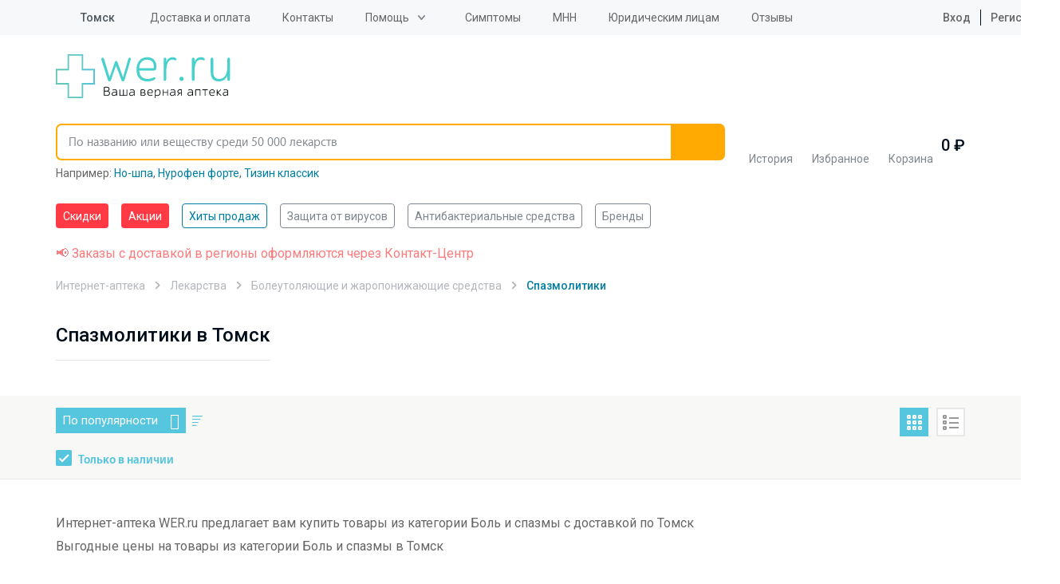

--- FILE ---
content_type: text/html; charset=UTF-8
request_url: https://wer.ru/tomsk/medicines/boleutolyayushchie_i_zharoponizhayushchie_sredstva/bol_i_spazmy/
body_size: 22796
content:
<!DOCTYPE html>
<html lang="ru">
<head>
    <meta http-equiv="Content-Type" content="text/html; charset=UTF-8">
    <title>Спазмолитики  - купить с доставкой по Томск и РФ недорого, цены на  спазмолитические препараты  в интернет-аптеке</title>
    <meta http-equiv="X-UA-Compatible" content="IE=edge">
    <meta name="viewport" content="width=device-width, initial-scale=1.0, maximum-scale=1.0, user-scalable=no">
    <meta name="MobileOptimized" content="320">
    <link rel="icon=" href="/design/favicon/favicon.ico" type="image/x-icon">
    <link rel="shortcut icon" href="/design/favicon/favicon.ico" type="image/x-icon">
<link rel="preload" href="https://fonts.googleapis.com/css2?family=Roboto:ital,wght@0,100;0,300;0,400;0,500;0,700;0,900;1,100;1,300;1,400;1,500;1,700;1,900&display=swap" as="style">

    <!--link(rel="apple-touch-icon", sizes="180x180", href="/apple-touch-icon.webp")-->
    <!--link(rel="icon", type="image/png", sizes="32x32", href="/favicon-32x32.webp")-->
    <!--link(rel="icon", type="image/png", sizes="16x16", href="/favicon-16x16.webp")-->

        <meta property="og:url" content="https://wer.ru/tomsk/medicines/boleutolyayushchie_i_zharoponizhayushchie_sredstva/bol_i_spazmy/">
    <meta property="og:type" content="website">
    <meta property="og:title" content="Спазмолитики  - купить с доставкой по Томск и РФ недорого, цены на  спазмолитические препараты  в интернет-аптеке">
    <meta property="og:description" content="Онлайн-аптека WER: купить  Спазмолитики по интернету с доставкой недорого ✔Низкие цены на  спазмолитические препараты ✔Продажа с доставкой по  Томск и РФ ✔   в наличии">
    <meta property="og:image" content="https://wer.ru/local/templates/wer_rediz_2019/imgs/logo.svg">
	<meta name="yandex-verification" content="340eefd9165f1b4b" />
	<meta name="verify-admitad" content="9bdb352a26" />
    
    <link rel="preconnect" href="https://fonts.googleapis.com">
	<link rel="preconnect" href="https://fonts.gstatic.com" crossorigin>
	<link href="https://fonts.googleapis.com/css2?family=Roboto:ital,wght@0,100;0,300;0,400;0,500;0,700;0,900;1,100;1,300;1,400;1,500;1,700;1,900&display=swap" rel="stylesheet">
        <meta http-equiv="Content-Type" content="text/html; charset=UTF-8" />
<meta name="description" content="Онлайн-аптека WER: купить  Спазмолитики по интернету с доставкой недорого ✔Низкие цены на  спазмолитические препараты ✔Продажа с доставкой по  Томск и РФ ✔   в наличии" />
<link rel="canonical" href="https://wer.ru/tomsk/medicines/boleutolyayushchie_i_zharoponizhayushchie_sredstva/bol_i_spazmy/" />
<script type="text/javascript" data-skip-moving="true">(function(w, d, n) {var cl = "bx-core";var ht = d.documentElement;var htc = ht ? ht.className : undefined;if (htc === undefined || htc.indexOf(cl) !== -1){return;}var ua = n.userAgent;if (/(iPad;)|(iPhone;)/i.test(ua)){cl += " bx-ios";}else if (/Windows/i.test(ua)){cl += ' bx-win';}else if (/Macintosh/i.test(ua)){cl += " bx-mac";}else if (/Linux/i.test(ua) && !/Android/i.test(ua)){cl += " bx-linux";}else if (/Android/i.test(ua)){cl += " bx-android";}cl += (/(ipad|iphone|android|mobile|touch)/i.test(ua) ? " bx-touch" : " bx-no-touch");cl += w.devicePixelRatio && w.devicePixelRatio >= 2? " bx-retina": " bx-no-retina";var ieVersion = -1;if (/AppleWebKit/.test(ua)){cl += " bx-chrome";}else if (/Opera/.test(ua)){cl += " bx-opera";}else if (/Firefox/.test(ua)){cl += " bx-firefox";}ht.className = htc ? htc + " " + cl : cl;})(window, document, navigator);</script>

<link href="/bitrix/css/main/font-awesome.css?148510627328777" type="text/css"  rel="stylesheet" />
<link href="/bitrix/js/ui/design-tokens/dist/ui.design-tokens.css?168552737824720" type="text/css"  rel="stylesheet" />

<link href="/bitrix/js/main/popup/dist/main.popup.bundle.css?168552746529861" type="text/css"  rel="stylesheet" />
<link href="/bitrix/js/dalliservicecom.delivery/css/dalliservicecom.css?17659927593309" type="text/css"  rel="stylesheet" />
<link href="/bitrix/cache/css/s1/wer_rediz_2021/page_142c063f182c21d29220e9f00e9798bb/page_142c063f182c21d29220e9f00e9798bb_v1.css?176651454344631" type="text/css"  rel="stylesheet" />
<link href="/bitrix/cache/css/s1/wer_rediz_2021/template_c1d15915c65bdce10905f3cf01466746/template_c1d15915c65bdce10905f3cf01466746_v1.css?1766514519778146" type="text/css"  data-template-style="true" rel="stylesheet" />






        <!-- Main-Multi: s1 -->
                            
<script type="text/javascript" data-skip-moving=true>

window.onload = function() {

yaCounter9652225.reachGoal('name');

}

</script>
    <!-- Google Tag Manager -->
    <script asynс data-skip-moving=true>(function(w,d,s,l,i){w[l]=w[l]||[];w[l].push({'gtm.start':
                new Date().getTime(),event:'gtm.js'});var f=d.getElementsByTagName(s)[0],
            j=d.createElement(s),dl=l!='dataLayer'?'&l='+l:'';j.async=true;j.src=
            'https://www.googletagmanager.com/gtm.js?id='+i+dl;f.parentNode.insertBefore(j,f);
        })(window,document,'script','dataLayer','GTM-PP2VKTN');</script>
    <!-- End Google Tag Manager -->
<script type="text/javascript" data-skip-moving=true>
window.dataLayer = window.dataLayer || [];
window.dataLayer.push({
  })

</script>

            <meta name="msvalidate.01" content="9AAF1134E21377B55E662C833A08D838"/>
    
            
            
    
    
    
        
            	
<!-- Yandex.RTB -->
    <script data-skip-moving="true">window.yaContextCb=window.yaContextCb||[]</script>
    <script src="https://yandex.ru/ads/system/context.js" async data-skip-moving="true"></script>

		<script type="text/javascript" data-skip-moving="true">

window.onload = function() {
yaCounter9652225.reachGoal('name');
}

</script>

</head>

<body data-svg-sprite="/local/templates/wer_rediz_2021/images/svg/svg-sprite.svg">

    <!-- Google Tag Manager (noscript) -->
    <noscript>
        <iframe src="https://www.googletagmanager.com/ns.html?id=GTM-PP2VKTN"
                height="0" width="0" style="display:none;visibility:hidden"></iframe>
    </noscript>
    <!-- End Google Tag Manager (noscript) -->

    <!-- mindbox -->

  
<div id="site-top"></div>
<header id="header" class="header">
    <div class="header-top">
        <div class="container">
            <div class="inner">
                <div class="header-city-select dropdown-block">
                    
                    <a href="#" class="dropdown-toggler">
    <svg xmlns="http://www.w3.org/2000/svg" xmlns:xlink="http://www.w3.org/1999/xlink"
         class="icon icon-location">
        <use xlink:href="#location"></use>
    </svg>
    <span data-href="#town" title="Выбор города">Томск</span></a>
<div class="dropdown-items modal-city-confirm">
    <div class="arrow"></div>
    <p class="title">Ваш город - <b>Томск</b>?</p>
    <div class="buttons-line">
        <button type="button" data-dropdown-close class="btn">Да</button>
        <button type="button" data-modal="#modal-city-select" class="btn btn-light">Нет, другой
        </button>
    </div>
    <p>От вашего выбора будет зависеть стоимость и способ доставки.</p>
</div>
<div id="modal-city-confirm" class="modal xs modal-city-confirm">
    <p class="title">Ваш город - <b>Томск</b>?</p>
    <div class="buttons-line">
        <button type="button" data-fancybox-close class="btn">Да</button>
        <button type="button" data-modal="#modal-city-select" class="btn btn-light">Нет, другой</button>
    </div>
    <p>От вашего выбора будет зависеть стоимость и способ доставки.</p>
</div>

<div id="modal-city-select" class="modal modal-city-select">
    <button data-fancybox-close class="fancybox-button fancybox-button-close">
        <svg xmlns="http://www.w3.org/2000/svg" xmlns:xlink="http://www.w3.org/1999/xlink" class="icon icon-close">
            <use xlink:href="#close"></use>
        </svg>
    </button>
    <form id="city_form" action="" method="post" class="town-choice-form-group site-form">
        <div class="title">Укажите город или населенный пункт для доставки</div>
        <div class="form-group">
            <input type='text' id="town-search-input" placeholder="Поиск по населенному пункту"
                   class="form-control">

            <div class="form-group-icon">
                <svg xmlns="http://www.w3.org/2000/svg" xmlns:xlink="http://www.w3.org/1999/xlink"
                     class="icon icon-loupe">
                    <use xlink:href="#loupe"></use>
                </svg>
            </div>
            <input type="hidden" name="city_id" id="city_id" value="">
            <input type="hidden" name="city_code_id" id="city_code_id" value="">
            <div id="someElem"></div>
                                                     <input type="hidden" name="sessid" id="sessid" value="94eb75851d80003ab63131313fc9cb9f" />        </div>

        <div class="cities-list has-hidden-elements">
            <ul class="town-list-item">
                                <li><span
                            data-code-id="7700000000000" id="city_624"
                            title="Москва">Москва</span></li>
                                <li><span
                            data-code-id="7800000000000" id="city_855"
                            title="Санкт-Петербург">Санкт-Петербург</span></li>
                                <li><span
                            data-code-id="2300000100000" id="city_482"
                            title="Краснодар">Краснодар</span></li>
                                <li><span
                            data-code-id="5400000100000" id="city_693"
                            title="Новосибирск">Новосибирск</span></li>
                                <li><span
                            data-code-id="6600000100000" id="city_284"
                            title="Екатеринбург">Екатеринбург</span></li>
                                <li><span
                            data-code-id="0200000100000" id="city_1050"
                            title="Уфа">Уфа</span></li>
                                <li><span
                            data-code-id="3800000300000" id="city_356"
                            title="Иркутск">Иркутск</span></li>
                                <li><span
                            data-code-id="5900000100000" id="city_767"
                            title="Пермь">Пермь</span></li>
                                <li><span
                            data-code-id="5200000100000" id="city_668"
                            title="Нижний Новгород">Нижний Новгород</span></li>
                                <li><span
                            data-code-id="7400000100000" id="city_1083"
                            title="Челябинск">Челябинск</span></li>
                                <li><span
                            data-code-id="6100000100000" id="city_836"
                            title="Ростов-на-Дону">Ростов-на-Дону</span></li>
                                <li><span
                            data-code-id="1600000100000" id="city_366"
                            title="Казань">Казань</span></li>
                                <li><span
                            data-code-id="5500000100000" id="city_734"
                            title="Омск">Омск</span></li>
                                <li><span
                            data-code-id="3600000100000" id="city_189"
                            title="Воронеж">Воронеж</span></li>
                                <li><span
                            data-code-id="6300000100000" id="city_854"
                            title="Самара">Самара</span></li>
                            </ul>
            <a href="" class="show-hidden-elements">Показать еще (32)</a>
            <a href="" class="hide-hidden-elements">Скрыть</a>
            <ul class="town-list-item hidden-element">
                                <li><span
                            data-code-id="3400000100000"
                            id="city_175"
                            title="Волгоград">Волгоград</span></li>
                                <li><span
                            data-code-id="6400000100000"
                            id="city_858"
                            title="Саратов">Саратов</span></li>
                                <li><span
                            data-code-id="2200000100000"
                            id="city_77"
                            title="Барнаул">Барнаул</span></li>
                                <li><span
                            data-code-id="2400000100000"
                            id="city_496"
                            title="Красноярск">Красноярск</span></li>
                                <li><span
                            data-code-id="4200000900000"
                            id="city_408"
                            title="Кемерово">Кемерово</span></li>
                                <li><span
                            data-code-id="2600000100000"
                            id="city_945"
                            title="Ставрополь">Ставрополь</span></li>
                                <li><span
                            data-code-id="7000000100000"
                            id="city_1002"
                            title="Томск">Томск</span></li>
                                <li><span
                            data-code-id="4001100100000"
                            id="city_424"
                            title="Киров">Киров</span></li>
                                <li><span
                            data-code-id="7200000100000"
                            id="city_1023"
                            title="Тюмень">Тюмень</span></li>
                                <li><span
                            data-code-id="7100000100000"
                            id="city_1015"
                            title="Тула">Тула</span></li>
                                <li><span
                            data-code-id="1800000100000"
                            id="city_346"
                            title="Ижевск">Ижевск</span></li>
                                <li><span
                            data-code-id="7600000100000"
                            id="city_1160"
                            title="Ярославль">Ярославль</span></li>
                                <li><span
                            data-code-id="5600000100000"
                            id="city_739"
                            title="Оренбург">Оренбург</span></li>
                                <li><span
                            data-code-id="2500000100000"
                            id="city_172"
                            title="Владивосток">Владивосток</span></li>
                                <li><span
                            data-code-id="5800000100000"
                            id="city_761"
                            title="Пенза">Пенза</span></li>
                                <li><span
                            data-code-id="4600000100000"
                            id="city_522"
                            title="Курск">Курск</span></li>
                                <li><span
                            data-code-id="2700000100000"
                            id="city_1061"
                            title="Хабаровск">Хабаровск</span></li>
                                <li><span
                            data-code-id="3900000100000"
                            id="city_370"
                            title="Калининград">Калининград</span></li>
                                <li><span
                            data-code-id="7300000100000"
                            id="city_1032"
                            title="Ульяновск">Ульяновск</span></li>
                                <li><span
                            data-code-id="6200000100000"
                            id="city_847"
                            title="Рязань">Рязань</span></li>
                                <li><span
                            data-code-id="4800000100000"
                            id="city_549"
                            title="Липецк">Липецк</span></li>
                                <li><span
                            data-code-id="6900000100000"
                            id="city_987"
                            title="Тверь">Тверь</span></li>
                                <li><span
                            data-code-id="6300000700000"
                            id="city_999"
                            title="Тольятти">Тольятти</span></li>
                                <li><span
                            data-code-id="1100000100000"
                            id="city_971"
                            title="Сыктывкар">Сыктывкар</span></li>
                                <li><span
                            data-code-id="3500000100000"
                            id="city_180"
                            title="Вологда">Вологда</span></li>
                                <li><span
                            data-code-id="2900000100000"
                            id="city_52"
                            title="Архангельск">Архангельск</span></li>
                                <li><span
                            data-code-id="3300000100000"
                            id="city_174"
                            title="Владимир">Владимир</span></li>
                                <li><span
                            data-code-id="5100000100000"
                            id="city_628"
                            title="Мурманск">Мурманск</span></li>
                                <li><span
                            data-code-id="7500000100000"
                            id="city_1099"
                            title="Чита">Чита</span></li>
                                <li><span
                            data-code-id="5000002400000"
                            id="city_786"
                            title="Подольск">Подольск</span></li>
                                <li><span
                            data-code-id="4000000100000"
                            id="city_373"
                            title="Калуга">Калуга</span></li>
                                <li><span
                            data-code-id="2100000100000"
                            id="city_1080"
                            title="Чебоксары">Чебоксары</span></li>
                
            </ul>
        </div>
    </form>
</div>

                                    </div>

                
<ul class="header-top-menu">
                        <li><a href="/delivery/"
           class="root-item"
           title="">Доставка и оплата</a></li>
        <li><a href="/contacts/"
           class="root-item"
           title="">Контакты</a></li>
    <li><div class="dropdown-block"><a class="dropdown-toggler" href='/help/'>Помощь</a>
<ul  class="dropdown-items">
        <li><a href="/faq/"
           class="root-item"
           title="">Часто задаваемые вопросы</a></li>
        <li><a href="/help/how-to/"
           class="root-item"
           title="">Как сделать заказ</a></li>
        <li><a href="/help/feedback/"
           class="root-item"
           title="">Обратная связь</a></li>
    </ul>
    </div>
    </li>
    <li><a href="/lekarstva-po-boleznyam/"
           class="root-item"
           title="">Симптомы</a></li>
        <li><a href="/mnn/"
           class="root-item"
           title="">МНН</a></li>
        <li><a href="/order-yur/"
           class="root-item"
           title="">Юридическим лицам</a></li>
        <li><a href="/reviews/"
           class="root-item"
           title="">Отзывы</a></li>
    </ul>

                                    <ul class="header-user-menu">
                        <li><a href="/personal/auth/">
                                <svg xmlns="https://www.w3.org/2000/svg" xmlns:xlink="https://www.w3.org/1999/xlink"
                                     class="icon icon-profile">
                                    <use xlink:href="#profile"></use>
                                </svg>
                                Вход</a></li>
                        <li><a href="/personal/auth/">Регистрация</a></li>
                    </ul>
                

            </div>
        </div>
    </div>
    <div class="header-bottom">
        <div class="container">
            <div class="inner">
                <button type="button" data-toggle-activity="#header-menu-mobile" class="toggle-menu">
                    <div></div>
                </button>
                <a href="/" class="header-logo"><img src="/local/templates/wer_rediz_2021/images/logo.svg" alt="WerFarm"
                                                     title="WerFarm"></a>
                <!--'start_frame_cache_yMOmKm'-->    <a href="tel:tel:+88003508703" class="header-phone-mobile">
        <svg xmlns="http://www.w3.org/2000/svg" xmlns:xlink="http://www.w3.org/1999/xlink"
             class="icon icon-phone">
            <use xlink:href="#phone"></use>
        </svg>
    </a>

<!--'end_frame_cache_yMOmKm'-->
                               <div id="anchor-to-fix-header"></div>
                <div class="header-fixed">
                    <div class="container">
                        <ul class="header-catalog-menu">
                            <li class="history"><a href="/viewed/" title="Просмотренные товары">
        <svg xmlns="http://www.w3.org/2000/svg" xmlns:xlink="http://www.w3.org/1999/xlink" class="icon icon-eye">
            <use xlink:href="#eye"></use>
        </svg><span>История</span>
            </a></li>
                            
<li class="favourite"><a href="/favorites/">
        <svg xmlns="http://www.w3.org/2000/svg" xmlns:xlink="http://www.w3.org/1999/xlink" class="icon icon-heart-outlined">
            <use xlink:href="#heart-outlined"></use>
        </svg><span>Избранное</span>
        <!--'start_frame_cache_8zWPp9'-->        <div class="label" id="ap_fav_count"  style="display: none;">0</div>
        <!--'end_frame_cache_8zWPp9'-->    </a></li>

                            

<li class="basket" id="bx_basketFKauiI" class="bx-basket">
    <!--'start_frame_cache_bx_basketFKauiI'--><a href="/personal/cart/">
    <svg xmlns="http://www.w3.org/2000/svg" xmlns:xlink="http://www.w3.org/1999/xlink" class="icon icon-basket">
        <use xlink:href="#basket"></use>
    </svg><span>Корзина</span>
    </a>
    <span class="digit">
            0             ₽
        </span>

    <!--'end_frame_cache_bx_basketFKauiI'-->
</li>

                        </ul>

                        

<form id="header-search" role="search" method="get" action="/search/" novalidate="true"
      autocomplete="off"
      class="header-search fixed-search">
	  <input type="hidden" name="sessid" id="sessid_1" value="94eb75851d80003ab63131313fc9cb9f" />    <div class="container">
        <div class="form-group"><a href="/" class="logo-scroll-visible"></a>
            <input id="fixed-search-input" class="form-control" type="text"
                   placeholder="По названию или веществу среди 50 000 лекарств" name="q" autocomplete="off"
                   autocorrect="off"
                   autocapitalize="off" spellcheck="false" aria-autocomplete="inline">
            <button type="button" class="btn-clear-input-value">
                <svg xmlns="http://www.w3.org/2000/svg"
                     xmlns:xlink="http://www.w3.org/1999/xlink" class="icon icon-close">
                    <use xlink:href="#close"></use>
                </svg>
            </button>
            <button type="submit" class="btn">
                <svg xmlns="http://www.w3.org/2000/svg"
                     xmlns:xlink="http://www.w3.org/1999/xlink" class="icon icon-loupe">
                    <use xlink:href="#loupe"></use>
                </svg>
            </button>

            <div class="input-search-result fixed-search-result">

            </div>
        </div>
                    <div class="example" id="search_example">Например:
            <a href="/catalog/no_shpa_40mg_n24_tab__120/" title="Но-шпа">Но-шпа</a>, <a href="/catalog/nurofen_forte_400mg_n12_tab_/" title="Нурофен форте">Нурофен форте</a>, <a href="/search/?q=%D0%A2%D0%B8%D0%B7%D0%B8%D0%BD+%D0%BA%D0%BB%D0%B0%D1%81%D1%81%D0%B8%D0%BA" title="Тизин классик">Тизин классик</a></div>
    </div>
</form>

                    </div>
                </div>
            </div>

            <div id="header-menu-mobile" class="header-menu-mobile">
                <ul class="header-menu-mobile-top">

                                        <li>
                <a href="/discount/" class="  hot">
                                        Скидки</a>
            </li>
                    <li>
                <a href="/stock/" class="  hot">
                                        Акции</a>
            </li>
                    <li>
                <a href="/stock/khity-prodazh/" class="  ">
                                        Хиты продаж</a>
            </li>
        
                    <li><a href="/personal/auth/">
                            <svg xmlns="https://www.w3.org/2000/svg" xmlns:xlink="https://www.w3.org/1999/xlink"
                                 class="icon icon-profile">
                                <use xlink:href="#profile"></use>
                            </svg>
                            Личный кабинет</a></li>
                    <li>
                        <ul class="double">
                            <li><a href="/favorites/">
                                    <svg xmlns="https://www.w3.org/2000/svg" xmlns:xlink="https://www.w3.org/1999/xlink"
                                         class="icon icon-heart-outlined">
                                        <use xlink:href="#heart-outlined"></use>
                                    </svg>
                                    Избраннное</a></li>
                            <li><a href="/viewed/">
                                    <svg xmlns="https://www.w3.org/2000/svg" xmlns:xlink="https://www.w3.org/1999/xlink"
                                         class="icon icon-eye">
                                        <use xlink:href="#eye"></use>
                                    </svg>
                                    Просмотренное</a></li>
                        </ul>
                    </li>
                    <li><a href="/medicaments/" class="mobile-find">
                            <svg xmlns="https://www.w3.org/2000/svg" xmlns:xlink="https://www.w3.org/1999/xlink"
                                 class="icon icon-loupe">
                                <use xlink:href="#loupe"></use>
                            </svg>
                            <span class="text">Найти товар<span
                                        class="info">По алфавиту или заболеванию</span></span></a></li>
                    <li>
                        <ul  class="need_load_block" data-url="/ajax/blocks/mobile-categories-list.php" >
						                        </ul>
                    </li>

                    

                                <li><a href="/delivery/"
                   class="root-item"
                   title="">Доставка и оплата</a></li>
                                                           <li><a href='/about/'>О компании</a>
            <ul>
                                                <li><a href="/about/"
                   class="root-item"
                   title="">О компании</a></li>
                                                <li><a href="/licences/"
                   class="root-item"
                   title="">Лицензии</a></li>
                                                <li><a href="/partner/"
                   class="root-item"
                   title="">Юридическим лицам</a></li>
                                                <li><a href="/reviews/"
                   class="root-item"
                   title="">Отзывы</a></li>
                                                <li><a href="/privacy/"
                   class="root-item"
                   title="">Политика конфиденциальности</a></li>
                                        </ul></li>
                            <li><a href="/contacts/"
                   class="root-item"
                   title="">Контакты</a></li>
                                                <li><a href="/articles/"
                   class="root-item"
                   title="">Статьи</a></li>
                        

                </ul>
                <div class="header-menu-mobile-bottom">
                    <div class="menu-mobile-location">
                        <svg xmlns="https://www.w3.org/2000/svg" xmlns:xlink="https://www.w3.org/1999/xlink"
                             class="icon icon-location">
                            <use xlink:href="#location"></use>
                        </svg>
                        Томск - <a href="#"
                                                                               data-modal="#modal-city-confirm">изменить</a>
                    </div>
                                     <div class="menu-mobile-contacts">
                        <div class="title">
                            График работы Call-центра:<br>
                            Воскресенье - пятница с 8:00 до 00:00<br>
							Суббота с 8:00 до 21:00
                        </div>
                        <ul class="list">
                            <!--'start_frame_cache_fGUo2Q'-->    <li><a href="tel:+74959898703"
           rel="nofollow"  class="phone-header">+7(495) 989-87-03</a>
    </li>
    <li><a href="tel:+88003508703"
           rel="nofollow"  class="phone-header">8 800 350-87-03</a>
    </li>
<!--'end_frame_cache_fGUo2Q'-->                        </ul>
                    </div>
                </div>
            </div>
        </div>
    </div>
    <div class="header-categories-list">
        <div class="container" >
		<span  class="need_load_block" data-url="/ajax/blocks/header-categories-list.php" >
		</span>
            <ul class="tags-list scroll-horizontal">
                                    <li>
                <a href="/discount/" class="tag  hot">
                                        Скидки</a>
            </li>
                    <li>
                <a href="/stock/" class="tag  hot">
                                        Акции</a>
            </li>
                    <li>
                <a href="/stock/khity-prodazh/" class="tag  active">
                                        Хиты продаж</a>
            </li>
                    <li>
                <a href="/stock/aktualnye-tovary-na-segodnya/" class="tag  ">
                                        Защита от вирусов</a>
            </li>
                    <li>
                <a href="/opisanie/stop_mikrob/" class="tag  ">
                                        Антибактериальные средства</a>
            </li>
                    <li>
                <a href="/brands/" class="tag  ">
                                        Бренды</a>
            </li>
        
            </ul>

        </div>
    </div>
</header>

<main class="site-content">
    		<div class="container col-xs-12 header-red-text">
			<span style="color:#fd7b7c;">📢 Заказы с доставкой в регионы оформляются через Контакт-Центр</span>
		</div>
	
    <div class="container_catalog">
               

<div class="wrapper">
    <script type="application/ld+json">
    [{
    "@context": "https://schema.org",
      "@type": "BreadcrumbList",
      "itemListElement": [{
        "@type": "ListItem",
        "position": 1,
        "name": "Интернет-аптека",
	"item": "https://wer.ru/"
	}, {
        "@type": "ListItem",
        "position": 2,
        "name": "Лекарства",
	"item": "https://wer.ru/medicines/"
	}, {
        "@type": "ListItem",
        "position": 3,
        "name": "Болеутоляющие и жаропонижающие средства ",
	"item": "https://wer.ru/tomsk/medicines/boleutolyayushchie_i_zharoponizhayushchie_sredstva/"
	}, {
        "@type": "ListItem",
        "position": 4,
        "name": "Спазмолитики ",
	"item": "https://wer.ru/tomsk/medicines/boleutolyayushchie_i_zharoponizhayushchie_sredstva/bol_i_spazmy/"
	}]
	 }]</script><ul class="breadcrumb">
			<li id="bx_breadcrumb_0" >
				 
				<a href="/" title="Интернет-аптека" " >
					<span>Интернет-аптека</span>
				</a>
			</li>
			<li id="bx_breadcrumb_1" >
				 
				<a href="/medicines/" title="Лекарства" " >
					<span>Лекарства</span>
				</a>
			</li>
			<li id="bx_breadcrumb_2" >
				 
				<a href="/tomsk/medicines/boleutolyayushchie_i_zharoponizhayushchie_sredstva/" title="Болеутоляющие и жаропонижающие средства " " >
					<span>Болеутоляющие и жаропонижающие средства </span>
				</a>
			</li>
			<li id="bx_breadcrumb_3" >
				 
					<span>Спазмолитики </span>
			</li></ul></div>
<div class="catalog-content" itemtype="http://schema.org/Product" itemscope>
    
    <div class="wrapper">
                <div class=" bx_catalog_text"><h1
		class="bx_catalog_text_category_title"
		id="bx_1847241719_2175" itemprop="name">
    Спазмолитики  в Томск
    </h1></div>    </div>
      
            <div class="row-mobile ">
            <div class="filters bx-filter bx-blue bx-filter-horizontal">
    <div class="open-filts">Фильтр</div>
    <div class="wrapper">
        <div class="filt-left">
                            <div class="select-sort">
                    <div class="input-select"><p href="javascript:void(0);"
                                                 title="Сортировать "
                                                 role="button">По популярности                                                            <a href="/tomsk/medicines/boleutolyayushchie_i_zharoponizhayushchie_sredstva/bol_i_spazmy/index.php?REGION_CODE=tomsk&IBLOCK_CODE=medicines"
                                   class="sort_order"></a>
                                                    </p>
                        <div>
                                                            <a href="/tomsk/medicines/boleutolyayushchie_i_zharoponizhayushchie_sredstva/bol_i_spazmy/?sort=SHOW_COUNTER&REGION_CODE=tomsk&IBLOCK_CODE=medicines"
                                   title="По популярности">По популярности</a>
                                                            <a href="/tomsk/medicines/boleutolyayushchie_i_zharoponizhayushchie_sredstva/bol_i_spazmy/?sort=CATALOG_PRICE_1&REGION_CODE=tomsk&IBLOCK_CODE=medicines"
                                   title="По цене">По цене</a>
                                                            <a href="/tomsk/medicines/boleutolyayushchie_i_zharoponizhayushchie_sredstva/bol_i_spazmy/?sort=NAME&REGION_CODE=tomsk&IBLOCK_CODE=medicines"
                                   title="По названию">По названию</a>
                                                    </div>
                    </div>
                </div>
            
            <div class="check">
                <input type="checkbox" id="avalaibility" checked>
                                <label for="avalaibility"
                       data-href="/tomsk/medicines/boleutolyayushchie_i_zharoponizhayushchie_sredstva/bol_i_spazmy/?aviable=N&REGION_CODE=tomsk&IBLOCK_CODE=medicines">Только
                    в наличии</label>
            </div>
        </div>
        <form name="_form" action="/tomsk/medicines/boleutolyayushchie_i_zharoponizhayushchie_sredstva/bol_i_spazmy/"
              method="get"  class="smartfilter">
            <div class="proizv1">
                                            <input type="hidden" name="REGION_CODE"
                               id="REGION_CODE"
                               value="tomsk"/>
                                            <input type="hidden" name="IBLOCK_CODE"
                               id="IBLOCK_CODE"
                               value="medicines"/>
                                                        <div class="proizv">
                                    </div>

                <div class="clb"></div>

                <div class="act-subst">

                    

                </div>
            </div>
            <div class="filt-right">
                <div class="fl">
                    <div class="buttons-preview">
                        <a href="/tomsk/medicines/boleutolyayushchie_i_zharoponizhayushchie_sredstva/bol_i_spazmy/index.php?REGION_CODE=tomsk&IBLOCK_CODE=medicines"
                           id="grid"  class="active"></a>
                        <a href="/tomsk/medicines/boleutolyayushchie_i_zharoponizhayushchie_sredstva/bol_i_spazmy/index.php?type_view=line&REGION_CODE=tomsk&IBLOCK_CODE=medicines"
                           id="linear" ></a>
                    </div>
                </div>
                <div class="row">
                    <div class="col-xs-12 bx-filter-button-box">
                        <div class="bx-filter-block">
                            <div class="bx-filter-parameters-box-container-results">
                                <input
                                        class="btn aqua"
                                        type="submit"
                                        id="set_filter"
                                        name="set_filter"
                                        value="Показать" style="display: none;"
                                />
                                                                <div class="bx-filter-popup-result "
                                     id="modef" style="display:none"                                     style="display: inline-block;">
                                    Выбрано: <span id="modef_num">0</span>                                    <a href="/tomsk/medicines/boleutolyayushchie_i_zharoponizhayushchie_sredstva/bol_i_spazmy/?set_filter=y"
                                       target="" id="trigger_modef">Показать</a>
                                </div>
                            </div>
                        </div>
                    </div>
                </div>
            </div>
        </form>
    </div>
</div>

        </div>
        <div class="wrapper">
        <div class="col-xs-12">
            

                <div class="bx-section-desc bx-custom">
        <p class="bx-section-desc-post"></p>
    </div>
    
<div class="catalog-section" data-entity="container-2">
    <!-- items-container -->
    <div class="row  prods"
         data-entity="items-row">
        		</div>
        </div>
        </div>
        
    </div>
    

    <div class="wrapper ">
            </div>

    
<div class="wrapper ">
<div class="optitext-bottom-text-box">
    <p>Интернет-аптека WER.ru предлагает вам купить товары из категории Боль и спазмы с доставкой по Томск</p>
    <p>Выгодные цены на товары из категории Боль и спазмы  в Томск</p>
</div>

        <div class="optitext-bottom-text-box main_section_medicament">
            <div><span class="h3">Доставка препаратов в другие города России</span></div>
            <ul class="main_regions_list">
                                    <li><a href="/spb/">Лекарства в Санкт-Петербурге</a></li>
                                                        <li><a href="/novosibirsk/">Лекарства в Новосибирске</a></li>
                                                        <li><a href="/ekaterinburg/">Лекарства в Екатеринбурге</a></li>
                                                        <li><a href="/kazan/">Лекарства в Казани</a></li>
                                                        <li><a href="/nizhnij-novgorod/">Лекарства в Нижнем Новгороде</a></li>
                                                        <li><a href="/chelyabinsk/">Лекарства в Челябинске</a></li>
                                                        <li><a href="/samara/">Лекарства в Самаре</a></li>
                                                        <li><a href="/omsk/">Лекарства в Омске</a></li>
                                                        <li><a href="/rostov-na-donu/">Лекарства в Ростове-на-Дону</a></li>
                                                        <li><a href="/ufa/">Лекарства в Уфе</a></li>
                                                        <li><a href="/krasnoyarsk/">Лекарства в Красноярске</a></li>
                                                        <li><a href="/voronezh/">Лекарства в Воронеже</a></li>
                                                        <li><a href="/perm/">Лекарства в Перми</a></li>
                                                        <li><a href="/volgograd/">Лекарства в Волгограде</a></li>
                                                        <li><a href="/krasnodar/">Лекарства в Краснодаре</a></li>
                                                        <li><a href="/saratov/">Лекарства в Саратове</a></li>
                                                        <li><a href="/tyumen/">Лекарства в Тюмени</a></li>
                                                        <li><a href="/tolyatti/">Лекарства в Тольятти</a></li>
                                </ul>
        </div>
</div>
    
</div>
    </div>

    

<section class="download-mobile-app">
    <div class="container bottom-page-subscription">
        <div class="inner">
            <div class="row">
              
                <div class="col-sm-12">
                    
    <div class="h1 title">Выгодные предложения для подписчиков</div>
<div class="bottom-page-subscription-inner">
    <div class="message-form c-error" role="alert" style="display: none;" >
        
    </div>
    <form action="/tomsk/medicines/boleutolyayushchie_i_zharoponizhayushchie_sredstva/bol_i_spazmy/?REGION_CODE=tomsk&amp;IBLOCK_CODE=medicines" method="post" id="asd_subscribe_form" class="site-form subscribe-form">
        <input type="hidden" name="sessid" id="sessid_2" value="94eb75851d80003ab63131313fc9cb9f" />        <input type="hidden" name="asd_subscribe" value="Y"/>
        <input type="hidden" name="charset" value="UTF-8"/>
        <input type="hidden" name="site_id" value="s1"/>
        <input type="hidden" name="asd_rubrics" value=""/>
        <input type="hidden" name="asd_show_rubrics" value="N"/>
        <input type="hidden" name="asd_not_confirm" value="N"/>
                <div class="form-group">
        <input type="hidden" name="asd_key"
               value="9d01a1499ca8dad025c61f5bd27520b4"/>

        <input id="emailSubscribe" name="asd_email" type="text"
               onfocus="this.value = (this.value == 'Ваш Email') ? '' : this.value"
               onblur="this.value = (this.value == '') ? 'Ваш Email' : this.value"
               value="Ваш Email"
               class="form-control" data-container="body" data-toggle="popover"
               data-placement="bottom"
               data-content="">

        <input class="btn btn-orange" name="asd_submit" id="asd_subscribe_submit" type="submit"
               value="Подписаться">
        </div>

    <div class="personal-agreement">
        <input id="personal-data-agreement" type="checkbox" name="personal-data-agreement" value="y"
               checked>
        <label for="personal-data-agreement" class="checkbox-label"></label><span>Я согласен на <a
                    href="" target="_blank">обработку персональных данных</a></span>
        <div class="message-form-agreement c-error" role="alert"></div>

    </div>

    </form>
</div>
    </div>

                </div>
            </div>
        </div>
    </div>

</section>            
<div class="container padding-top-container">
   <!-- Yandex.RTB R-A-938732-16 -->
<script asynс data-skip-moving="true">window.yaContextCb.push(()=>{
  Ya.Context.AdvManager.render({
    type: 'floorAd',    
    blockId: 'R-A-938732-16'
  })
})</script>
	        <!-- Yandex.RTB R-A-938732-4 -->
        <div id="yandex_rtb_R-A-938732-4"></div>
        <script asynс type="text/javascript" data-skip-moving="true">
            (function(w, d, n, s, t) {
                w[n] = w[n] || [];
                w[n].push(function() {
                    Ya.Context.AdvManager.render({
                        blockId: "R-A-938732-4",
                        renderTo: "yandex_rtb_R-A-938732-4",
                        async: true
                    });
                });
                t = d.getElementsByTagName("script")[0];
                s = d.createElement("script");
                s.type = "text/javascript";
                s.src = "//an.yandex.ru/system/context.js";
                s.async = true;
                t.parentNode.insertBefore(s, t);
            })(this, this.document, "yandexContextAsyncCallbacks");
        </script></div>		        
<script data-skip-moving="true">
  window.yaContextCb.push(() => {
      if (Ya.Context.AdvManager.getPlatform() === 'desktop') {
        // вызов полноэкранного блока для десктопной версии
        Ya.Context.AdvManager.render({
          "blockId": 'R-A-938732-20',
          "type": 'fullscreen',
          "platform": 'desktop',
        });
      } else {
        // вызов полноэкранного блока для мобильной версии
        Ya.Context.AdvManager.render({
         "blockId": "R-A-938732-18",
		"type": "fullscreen",
		"platform": "touch"
        });
      }
  });
</script>

    
</div></main>

<footer id="footer" class="footer">
    <div class="footer-top">
        <div class="container">
            <div class="row">
                <div class="col-sm-4 col-md-3 order-sm-last" itemscope itemtype="https://schema.org/LocalBusiness">
                    <meta itemprop="logo image" content="/upload/iblock/f4e/f4e8a40b983301d813192de328e58031.png">
                    <meta itemprop="priceRange" content="RUB">
                    <link itemprop="url" href="https://wer.ru/">
                    <meta itemprop="telephone" content="+74959898703">
                    <meta itemprop="name"
                          content="ООО &quot;ВЕРФАРМ&quot;">

                    <div class="footer-contacts">
                        <div class="footer-title">Связаться с нами</div>
                        <ul class="footer-phones">
                            <!--'start_frame_cache_RbiHQF'-->    <li><a href="tel:+74959898703"
           rel="nofollow"  class="phone-header">+7(495) 989-87-03</a>
    </li>
    <li><a href="tel:+88003508703"
           rel="nofollow"  class="phone-header">8 800 350-87-03</a>
    </li>
<!--'end_frame_cache_RbiHQF'-->                        </ul>
                        <p class="text-color-gray">График работы Call-центра:<br /> Ежедневно с 8:00 до 21:00<br />Заказы на сайте принимаются круглосуточно</p>
                        <div class="footer-callback"><span class="title">Нам важно Ваше мнение!</span>
                            <a                                 href="javascript:sendFeedbackForm()"
                              class="btn">Написать</a>
                        </div>
                        <p itemprop="openingHours"
                           content="СБ-ВС 10:00 - 20:00 "> ПН-ПТ 10:00 - 21:00,  СБ-ВС 10:00 - 20:00 </p>
                        <p itemprop="address" itemscope itemtype="https://schema.org/PostalAddress">
                            <span
                                    itemprop="postalCode">127238</span>,                            <span
                                    itemprop="addressLocality">г. Москва</span>,                            <span
                                    itemprop="streetAddress"> Дмитровское шоссе,  д. 85</span>                        </p>
                        <p>
                                                        Лицензия аптеки Л042-00110-77/00283776  от 23 августа 2019 г.                                                <br>
                            ОГРН 1197746311916 ИНН 7743301096                        </p>
                    </div>
                </div>
                <div class="col-sm-8 col-md-9">
                    <div class="row">
                        <div class="col-6 col-md-4">
                            <div class="footer-menu">
                                <div class="footer-title active">Удобный сервис</div>
                                
    <ul style="display: block">
                    <li>
                <a href="/delivery/">Доставка и оплата</a>
            </li>
                    <li>
                <a href="/obmen-i-vozvrat/">Обмен и возврат</a>
            </li>
                    <li>
                <a href="/zakaz-lekarstv/">Заказ и поиск редких лекарств</a>
            </li>
                    <li>
                <a href="/order-yur/">Оптовым клиентам</a>
            </li>
                    <li>
                <a href="/articles/">Статьи</a>
            </li>
                    <li>
                <a href="/knowhow/">Медицинский навигатор</a>
            </li>
            </ul>

                            </div>
                        </div>
                        <div class="col-6 col-md-4">
                            <div class="footer-menu">
                                <div class="footer-title active">Интернет-Аптека</div>
                                
    <ul style="display: block">
                    <li>
                <a href="/about/">О компании</a>
            </li>
                    <li>
                <a href="/about/specialists/">Наши специалисты</a>
            </li>
                    <li>
                <a href="/partner/">Сотрудничество</a>
            </li>
                    <li>
                <a href="/agreement.pdf">Политика обработки персональных данных</a>
            </li>
                    <li>
                <a href="/privacy/">Пользовательское соглашение</a>
            </li>
                    <li>
                <a href="/licences/">Лицензии</a>
            </li>
                    <li>
                <a href="/contacts/">Контакты</a>
            </li>
                    <li>
                <a href="/kontakty-roszdravnadzora/">Контролирующий орган</a>
            </li>
            </ul>

                            </div>
                        </div>
                        <div class="col-6 col-md-4">
                            <div class="footer-menu">
                                <div class="footer-title active">Ассортимент</div>
                                
    <ul style="display: block">
                    <li>
                <a href="/tomsk/medicines/">Лекарства</a>
            </li>
                    <li>
                <a href="/tomsk/health-products/">Для здоровья</a>
            </li>
                    <li>
                <a href="/tomsk/gigiena/">Гигиена</a>
            </li>
                    <li>
                <a href="/tomsk/kosmetika/">Косметика</a>
            </li>
                    <li>
                <a href="/tomsk/mat_i_ditya/">Мать и дитя</a>
            </li>
                    <li>
                <a href="/tomsk/intim_apteka/">Интим</a>
            </li>
                    <li>
                <a href="/all-catalog/">Каталог товаров</a>
            </li>
                    <li>
                <a href="/mnn/">Действующие вещества</a>
            </li>
                    <li>
                <a href="/producers/">Производители</a>
            </li>
            </ul>

                                </ul>
                            </div>
                        </div>
                        <div class="col-md-4 d-none d-md-block">
                            <div class="footer-pay">
                                <p>Старейшая интернет-аптека в России. Работаем для вас eжедневно с 2000 года.</p>
                                                                <ul>
                                    <li><a href="https://vk.com/myaptekawer/" target="_blank"><img
                                                    src="/local/templates/wer_rediz_2021/images/icons/iconfinder_vk.svg"
                                                    alt="VK" title="VK"></a></li>
                                   
                                </ul>
                            </div>
                        </div>
                        <div class="col-6 col-md-4">
                            <div class="footer-menu">
                                <div class="footer-title active">Помощь</div>
                                
    <ul style="display: block">
                    <li>
                <a href="/faq/">Часто задаваемые вопросы</a>
            </li>
                    <li>
                <a href="/help/how-to/">Как сделать заказ</a>
            </li>
                    <li>
                <a href="/help/feedback/">Обратная связь</a>
            </li>
            </ul>

                            </div>
                        </div>
                    </div>
                </div>
            </div>
            <p class="text-color-gray footer-note">Информация о товаре носит ознакомительный характер и не является
                публичной офертой согласно ст.437 ГК РФ.</p>
        </div>
    </div>
    <div class="footer-bottom">
        <div class="container">
            <div class="inner">
                <p class="footer-copyright">© 2000–2026 ООО &quot;ВЕРФАРМ&quot;. <span class="info">Любая информация, размещенная на сайте, не является публичной офертой</span>
                </p>
                <p class="footer-policy"><a href="/agreement.pdf" target="_blank">Политика обработки персональных данных</a>, <a href="/privacy/" target="_blank">пользовательское
                        соглашение</a></p>
            </div>
        </div>
    </div>
</footer>

<div id="modal-feedback" class="modal lg modal-feedback">
    <button data-fancybox-close class="fancybox-button fancybox-button-close">
        <svg xmlns="https://www.w3.org/2000/svg" xmlns:xlink="https://www.w3.org/1999/xlink" class="icon icon-close">
            <use xlink:href="#close"></use>
        </svg>
    </button>
    <div class="title">Задать вопрос</div>
    <div class="site-form feedback-form" id="feedback_form">
    </div>
</div><a id="scroll-to-top" href="#" data-scroll-to="#site-top">
    <svg xmlns="https://www.w3.org/2000/svg" xmlns:xlink="https://www.w3.org/1999/xlink" class="icon icon-drop">
        <use xlink:href="#drop"></use>
    </svg>
</a>

<!-- END JIVOSITE CODE -->

        <div style="height:0px;width:0px;overflow:hidden;opacity:0;">
    <form id="auth-login-form" method="POST">
    </form>
</div>
<!-- Yandex.RTB R-A-938732-22 -->
<script type="text/javascript">if(!window.BX)window.BX={};if(!window.BX.message)window.BX.message=function(mess){if(typeof mess==='object'){for(let i in mess) {BX.message[i]=mess[i];} return true;}};</script>
<script type="text/javascript">(window.BX||top.BX).message({'JS_CORE_LOADING':'Загрузка...','JS_CORE_NO_DATA':'- Нет данных -','JS_CORE_WINDOW_CLOSE':'Закрыть','JS_CORE_WINDOW_EXPAND':'Развернуть','JS_CORE_WINDOW_NARROW':'Свернуть в окно','JS_CORE_WINDOW_SAVE':'Сохранить','JS_CORE_WINDOW_CANCEL':'Отменить','JS_CORE_WINDOW_CONTINUE':'Продолжить','JS_CORE_H':'ч','JS_CORE_M':'м','JS_CORE_S':'с','JSADM_AI_HIDE_EXTRA':'Скрыть лишние','JSADM_AI_ALL_NOTIF':'Показать все','JSADM_AUTH_REQ':'Требуется авторизация!','JS_CORE_WINDOW_AUTH':'Войти','JS_CORE_IMAGE_FULL':'Полный размер'});</script><script type="text/javascript" src="/bitrix/js/main/core/core.js?1685527471486439"></script><script>BX.setJSList(['/bitrix/js/main/core/core_ajax.js','/bitrix/js/main/core/core_promise.js','/bitrix/js/main/polyfill/promise/js/promise.js','/bitrix/js/main/loadext/loadext.js','/bitrix/js/main/loadext/extension.js','/bitrix/js/main/polyfill/promise/js/promise.js','/bitrix/js/main/polyfill/find/js/find.js','/bitrix/js/main/polyfill/includes/js/includes.js','/bitrix/js/main/polyfill/matches/js/matches.js','/bitrix/js/ui/polyfill/closest/js/closest.js','/bitrix/js/main/polyfill/fill/main.polyfill.fill.js','/bitrix/js/main/polyfill/find/js/find.js','/bitrix/js/main/polyfill/matches/js/matches.js','/bitrix/js/main/polyfill/core/dist/polyfill.bundle.js','/bitrix/js/main/core/core.js','/bitrix/js/main/polyfill/intersectionobserver/js/intersectionobserver.js','/bitrix/js/main/lazyload/dist/lazyload.bundle.js','/bitrix/js/main/polyfill/core/dist/polyfill.bundle.js','/bitrix/js/main/parambag/dist/parambag.bundle.js']);
</script>
<script type="text/javascript">(window.BX||top.BX).message({'CHOOZE':'ВЫБРАТЬ','CONFIRM_CHOOZE':'Подтвердить выбор','ADDITIONAL':'Дополнительно','ORDERS_UPDATE':'Заказы успешно обновлены','ORDERS_UPDATE_ERROR':'Что-то пошло не так. Попробуйте позже!','PVZ_UPDATE':'Список ПВЗ успешно обновлен!','PVZ_UPDATE_ERROR':'Что-то пошло не так. Попробуйте позже!','PVZ_WRITE_SUCCESS':'<div style=\'text-align: center\'>Адрес ПВЗ записан в поле <br>\"Адрес доставки\" блока \"Покупатель\"<\/div>','PVZ_FITTING':'Примерочная','PVZ_YES':'Есть','ORDER_ADDRESS':'Адрес','ORDER_PVZ':'ПВЗ','TOWN':'г','NOT_SELECTED':'Не выбран','HINT_ADDRESS':'Адрес получателя (обязательный параметр)','HINT_PVZ':'Адрес пункта выдачи заказа','LENINGRAD':'Санкт-Петербург','MOSCOW':'Москва'});</script>
<script type="text/javascript">(window.BX||top.BX).message({'LANGUAGE_ID':'ru','FORMAT_DATE':'DD.MM.YYYY','FORMAT_DATETIME':'DD.MM.YYYY HH:MI:SS','COOKIE_PREFIX':'BITRIX_SM','SERVER_TZ_OFFSET':'10800','UTF_MODE':'Y','SITE_ID':'s1','SITE_DIR':'/','USER_ID':'','SERVER_TIME':'1768794873','USER_TZ_OFFSET':'0','USER_TZ_AUTO':'Y','bitrix_sessid':'94eb75851d80003ab63131313fc9cb9f'});</script><script type="text/javascript"  src="/bitrix/cache/js/s1/wer_rediz_2021/kernel_main/kernel_main_v1.js?1766514523230479"></script>
<script type="text/javascript" src="/bitrix/js/ui/dexie/dist/dexie3.bundle.js?1685527057188902"></script>
<script type="text/javascript" src="/bitrix/js/main/core/core_ls.js?148510627410430"></script>
<script type="text/javascript" src="/bitrix/js/main/core/core_frame_cache.js?168552747117037"></script>
<script type="text/javascript" src="/bitrix/js/main/popup/dist/main.popup.bundle.js?1685527456117166"></script>
<script type="text/javascript" src="/bitrix/js/main/jquery/jquery-3.6.0.min.js?168552709189501"></script>
<script type="text/javascript" src="/bitrix/js/dalliservicecom.delivery/dalliservicecom.js?176599275912367"></script>
<script type="text/javascript">BX.setJSList(['/bitrix/js/main/core/core_fx.js','/bitrix/js/main/pageobject/pageobject.js','/bitrix/js/main/core/core_window.js','/bitrix/js/main/date/main.date.js','/bitrix/js/main/core/core_date.js','/bitrix/js/main/utils.js','/local/templates/wer_rediz_2021/components/bitrix/catalog/catalog_upd/bitrix/catalog.section.list/.default/script.js','/local/templates/wer_rediz_2021/components/wer_custom/catalog.smart.filter/.default/script.js','/local/components/wer_custom/catalog.section/templates/.default/script.js','/local/templates/wer_rediz_2019/js/jquery-3.4.1.min.js','/local/templates/wer_rediz_2019/js/jquery.mousewheel.js','/local/templates/wer_rediz_2019/js/mask.js','/local/templates/wer_rediz_2019/js/lazyload.js','/local/templates/wer_rediz_2021/js/js-cod.js','/local/templates/wer_rediz_2019/js/dop_wer_js.js','/local/templates/wer_rediz_2019/js/data_layer.js','/local/templates/wer_rediz_2019/js/jquery.cookie.js','/local/templates/wer_rediz_2021/libs/selectric/jquery.selectric.min.js','/local/templates/wer_rediz_2021/libs/perfect-scrollbar/perfect-scrollbar.min.js','/local/templates/wer_rediz_2021/js/main.js','/local/templates/wer_rediz_2021/js/custom.js','/local/templates/wer_rediz_2021/libs/fancybox/jquery.fancybox.min.js','/local/templates/wer_rediz_2021/libs/swiper/swiper.min.js','/local/components/wer_custom/location/templates/location_upd/script.js','/local/templates/wer_rediz_2021/components/devstar/ap.fav.count/favorite_upd/script.js','/local/templates/wer_rediz_2021/components/bitrix/sale.basket.basket.line/template_upd/script.js','/local/components/wer_custom/subscribe.quick.form/templates/template_bottom_upd/script.js']);</script>
<script type="text/javascript">BX.setCSSList(['/local/templates/wer_rediz_2021/components/bitrix/breadcrumb/breadcrumb_upd/style.css','/local/templates/wer_rediz_2021/components/bitrix/catalog/catalog_upd/style.css','/local/templates/wer_rediz_2021/components/bitrix/catalog/catalog_upd/bitrix/catalog.section.list/.default/style.css','/local/templates/wer_rediz_2021/components/wer_custom/catalog.smart.filter/.default/style.css','/local/templates/wer_rediz_2021/components/bitrix/system.pagenavigation/arrows/style.css','/local/components/wer_custom/catalog.section/templates/.default/style.css','/local/templates/wer_rediz_2021/components/bitrix/news.list/opinion/style.css','/local/templates/wer_rediz_2021/libs/selectric/selectric.css','/local/templates/wer_rediz_2021/libs/perfect-scrollbar/perfect-scrollbar.css','/local/templates/wer_rediz_2021/libs/fancybox/jquery.fancybox.min.css','/local/templates/wer_rediz_2021/libs/swiper/swiper.min.css','/local/templates/wer_rediz_2019/styles/bundle.css','/local/templates/wer_rediz_2019/styles/bundle_media_max768.css','/local/templates/wer_rediz_2021/css/dop_wer_style.css','/local/templates/wer_rediz_2019/styles/style.css','/local/components/wer_custom/location/templates/location_upd/style.css','/local/templates/wer_rediz_2021/components/bitrix/sale.basket.basket.line/template_upd/style.css','/local/templates/wer_rediz_2021/components/extyl/iblock.fast.elements/.default/style.css','/local/components/wer_custom/subscribe.quick.form/templates/template_bottom_upd/style.css','/local/templates/wer_rediz_2021/css/styles.css','/local/templates/wer_rediz_2021/css/conflict.css']);</script>
<script src="https://api-maps.yandex.ru/2.1/?apikey=&lang=ru_RU" type="text/javascript"></script>

<script type="text/javascript"  src="/bitrix/cache/js/s1/wer_rediz_2021/template_3226ee0be06fb213e99f46794476a659/template_3226ee0be06fb213e99f46794476a659_v1.js?1766514519656428"></script>
<script type="text/javascript"  src="/bitrix/cache/js/s1/wer_rediz_2021/page_b924e53cd68ad913fec82d7e740e3ef4/page_b924e53cd68ad913fec82d7e740e3ef4_v1.js?176651454346800"></script>
<script type="text/javascript">var _ba = _ba || []; _ba.push(["aid", "c89b0b6183f446ce4af449a027bcec41"]); _ba.push(["host", "wer.ru"]); (function() {var ba = document.createElement("script"); ba.type = "text/javascript"; ba.async = true;ba.src = (document.location.protocol == "https:" ? "https://" : "http://") + "bitrix.info/ba.js";var s = document.getElementsByTagName("script")[0];s.parentNode.insertBefore(ba, s);})();</script>

<script>
            var global_hasDiscount = false;
            var buyButtonText = 'Оформить заказ';
            var bascetQuantityNow = new Array();
        </script>
<script>
        var arProductsForDataLayerPush = [],
            dataLayerLink = 'false';
    </script>
<script>var showTownFirstTime = false;</script>
<script>
    if (dataLayer)
        dataLayer.push({
            'pageType': 'other',
            'user': {
                                'userType': 'guest',
                                'visitorId': '94eb75851d80003ab63131313fc9cb9f',
                                'userId': '0',
                            },
            'geo': {
                 'city': 'Томск',
                'cityId': '7000000100000'
            }
        });

</script>
<script>
        var favElementId = false;
    </script><script>
    var bx_basketFKauiI =
    new BitrixSmallCart;
    var BXcartId = 'bx_basketFKauiI';
</script>
<script type="text/javascript">
    bx_basketFKauiI.siteId = 's1';
    bx_basketFKauiI.cartId = 'bx_basketFKauiI';
    bx_basketFKauiI.ajaxPath = '/bitrix/components/bitrix/sale.basket.basket.line/ajax.php';
    bx_basketFKauiI.templateName = 'template_upd';
    bx_basketFKauiI.arParams =  {'HIDE_ON_BASKET_PAGES':'N','PATH_TO_BASKET':'/personal/cart/','PATH_TO_ORDER':'/personal/order/make/','PATH_TO_PERSONAL':'/personal/','PATH_TO_PROFILE':'/personal/','PATH_TO_REGISTER':'/login/','POSITION_FIXED':'N','POSITION_HORIZONTAL':'right','POSITION_VERTICAL':'top','SHOW_AUTHOR':'N','SHOW_DELAY':'N','SHOW_EMPTY_VALUES':'Y','SHOW_IMAGE':'Y','SHOW_NOTAVAIL':'N','SHOW_NUM_PRODUCTS':'Y','SHOW_PERSONAL_LINK':'N','SHOW_PRICE':'Y','SHOW_PRODUCTS':'N','SHOW_SUBSCRIBE':'Y','SHOW_SUMMARY':'Y','SHOW_TOTAL_PRICE':'Y','COMPONENT_TEMPLATE':'template','CACHE_TYPE':'A','SHOW_REGISTRATION':'N','PATH_TO_AUTHORIZE':'/login/','MAX_IMAGE_SIZE':'70','AJAX':'N','~HIDE_ON_BASKET_PAGES':'N','~PATH_TO_BASKET':'/personal/cart/','~PATH_TO_ORDER':'/personal/order/make/','~PATH_TO_PERSONAL':'/personal/','~PATH_TO_PROFILE':'/personal/','~PATH_TO_REGISTER':'/login/','~POSITION_FIXED':'N','~POSITION_HORIZONTAL':'right','~POSITION_VERTICAL':'top','~SHOW_AUTHOR':'N','~SHOW_DELAY':'N','~SHOW_EMPTY_VALUES':'Y','~SHOW_IMAGE':'Y','~SHOW_NOTAVAIL':'N','~SHOW_NUM_PRODUCTS':'Y','~SHOW_PERSONAL_LINK':'N','~SHOW_PRICE':'Y','~SHOW_PRODUCTS':'N','~SHOW_SUBSCRIBE':'Y','~SHOW_SUMMARY':'Y','~SHOW_TOTAL_PRICE':'Y','~COMPONENT_TEMPLATE':'template','~CACHE_TYPE':'A','~SHOW_REGISTRATION':'N','~PATH_TO_AUTHORIZE':'/login/','~MAX_IMAGE_SIZE':'70','~AJAX':'N','cartId':'bx_basketFKauiI'};
    bx_basketFKauiI.closeMessage = 'Скрыть';
    bx_basketFKauiI.openMessage = 'Раскрыть';
    bx_basketFKauiI.activate();
        itemsCartList = false;
        if (dataLayer)
        dataLayer.push({
            'cart': {
                "currency": "RUB",
                "count": '0',
                "total": '0',
                'items': '',
    }
    })
    ;

</script>

<script>
    function addSearchPreload() {
        var preloadDesign = '<div class="preload-box" id="preload"><div class="inline-dtb"><div class="dtr">' +
            '<div class="dtc preload-cell"><i class="icon preloader" aria-hidden="true"></i></div>' +
            '<div class="dtc"><span class="icon-label preloader-label">Поиск товаров...</span></div>' +
            '</div></div></div>';
        $('.fixed-search-result').html(preloadDesign);
    }

    function doSearchFixed() {

        var searchData = {};
        if ($('#fixed-search-input').val().length >= 3)
            var searchData = $('.fixed-search').serialize();
        else
            searchData.populars = 'Y';
        contentHref = '/local/components/extyl/search.title/script.php';

        data = $.ajax({
            type: 'GET',
            url: contentHref,
            data: searchData,
            cache: false,
            async: false,
            success: function (data) {
                if (data.indexOf('search-item') > -1) {
                    $('.fixed-search-result').html(data);
                    window.lastSuccessPhraseFT = $('#fixed-search-input').val();
                } else if ($('#fixed-search-input').val().substring(0, window.lastSuccessPhraseFT.length) != window.lastSuccessPhraseFT) {
                    $('.fixed-search-result').html(data);
                }
            }
        });
        return false;
    }

    $(document).ready(function () {
        $('#fixed-search-input').on('focus', function () {
            //$('#fixed-search-result').show();
            if ($('#fixed-search-input').val().length < 4) {
                doSearchFixed();
            }
        });
        window.toFixedSearchForm = false;
        $('#fixed-search-input').on('keyup', function () {
            var cntVal = $('#fixed-search-input').val().length;
            if (cntVal >= 3) {
                if (window.toFixedSearchForm) clearTimeout(window.toFixedSearchForm);
                window.toFixedSearchForm = setTimeout('doSearchFixed()', 300);
            }
        });
        $('#search_example a').click(function (e) {
            if ($(this).attr("href")=="#") {
                e.preventDefault();
                addSearchPreload();
                $('#fixed-search-input').val($(this).text());
                $('#fixed-search-input').trigger("keyup");
            }
        });
    });
</script>

<script type="text/javascript">
    var smartFilter = new JCSmartFilter('/tomsk/medicines/boleutolyayushchie_i_zharoponizhayushchie_sredstva/bol_i_spazmy/', 'HORIZONTAL', []);
</script><script>
    BX.message({
        BTN_MESSAGE_BASKET_REDIRECT: 'Перейти в корзину',
        BASKET_URL: '/personal/cart/',
        ADD_TO_BASKET_OK: 'Товар добавлен в корзину',
        TITLE_ERROR: 'Ошибка',
        TITLE_BASKET_PROPS: 'Свойства товара, добавляемые в корзину',
        TITLE_SUCCESSFUL: 'Товар добавлен в корзину',
        BASKET_UNKNOWN_ERROR: 'Неизвестная ошибка при добавлении товара в корзину',
        BTN_MESSAGE_SEND_PROPS: 'Выбрать',
        BTN_MESSAGE_CLOSE: 'Закрыть',
        BTN_MESSAGE_CLOSE_POPUP: 'Продолжить покупки',
        COMPARE_MESSAGE_OK: 'Товар добавлен в список сравнения',
        COMPARE_UNKNOWN_ERROR: 'При добавлении товара в список сравнения произошла ошибка',
        COMPARE_TITLE: 'Сравнение товаров',
        PRICE_TOTAL_PREFIX: 'на сумму',
        RELATIVE_QUANTITY_MANY: '',
        RELATIVE_QUANTITY_FEW: '',
        BTN_MESSAGE_COMPARE_REDIRECT: 'Перейти в список сравнения',
        BTN_MESSAGE_LAZY_LOAD: 'Показать ещё',
        BTN_MESSAGE_LAZY_LOAD_WAITER: 'Загрузка',
        SITE_ID: 's1'
    });
    var obbx_3574342161_2 =
    new JCCatalogSectionComponent({
        siteId: 's1',
        componentPath: '/local/components/wer_custom/catalog.section',
        navParams: {'NavPageCount':'0','NavPageNomer':'1','NavNum':'2'},
        deferredLoad: false, // enable it for deferred load
        initiallyShowHeader: '',
        bigData: '',
        analysticData: {'CURRENCY':'RUB','CATEGORY_ID':['25','2172'],'CATEGORY':['Лекарства','Болеутоляющие и жаропонижающие средства']},
        lazyLoad: !!'',
        loadOnScroll: !!'',
        template: '.default.fc68dd5d60f69672a42f3d91497b79448da4109589a3b783143aad6390160009',
        ajaxId: '',
        parameters: '[base64]/0LjRgtGMIjtzOjE4OiJNRVNTX0JUTl9TVUJTQ1JJQkUiO3M6MjI6ItCf0L7QtNC/0LjRgdCw0YLRjNGB0Y8iO3M6MTU6Ik1FU1NfQlROX0RFVEFJTCI7czoxODoi0J/[base64].3a08075c4ebc55ef35869ac33f59f6102e01bc5e187106fc5e521734d88d2c44',
        container: 'container-2'
    });
    
</script>

<script>
window.addEventListener("load", () => {
    const render = (imageId) => {
        window.yaContextCb.push(() => {
            Ya.Context.AdvManager.render({
                "renderTo": imageId,
                "blockId": "R-A-938732-22",
                "type": "inImage"
            })
        })
    }
    const renderInImage = (images) => {
        if (!images.length) {
            return
        }
        const image = images.shift()
        image.id = `yandex_rtb_R-A-938732-22-${Math.random().toString(16).slice(2)}`
        if (image.tagName === "IMG" && !image.complete) {
            image.addEventListener("load", () => {
                render(image.id)
            }, { once: true })
        } else {
            render(image.id)
        }
        renderInImage(images)
    }
    renderInImage(Array.from(document.querySelectorAll("img")))
}, { once: true })
</script></body>
</html>  



--- FILE ---
content_type: application/javascript
request_url: https://wer.ru/bitrix/cache/js/s1/wer_rediz_2021/page_b924e53cd68ad913fec82d7e740e3ef4/page_b924e53cd68ad913fec82d7e740e3ef4_v1.js?176651454346800
body_size: 9256
content:

; /* Start:"a:4:{s:4:"full";s:130:"/local/templates/wer_rediz_2021/components/bitrix/catalog/catalog_upd/bitrix/catalog.section.list/.default/script.js?1627457662100";s:6:"source";s:116:"/local/templates/wer_rediz_2021/components/bitrix/catalog/catalog_upd/bitrix/catalog.section.list/.default/script.js";s:3:"min";s:0:"";s:3:"map";s:0:"";}"*/



$(document).ready(function () {
    $('.purpose-grid').readmore({
        speed: 75,

    });
});
/* End */
;
; /* Start:"a:4:{s:4:"full";s:109:"/local/templates/wer_rediz_2021/components/wer_custom/catalog.smart.filter/.default/script.js?162030732231686";s:6:"source";s:93:"/local/templates/wer_rediz_2021/components/wer_custom/catalog.smart.filter/.default/script.js";s:3:"min";s:0:"";s:3:"map";s:0:"";}"*/
(function ($) {
    $.fn.replaceClass = function (pFromClass, pToClass) {
        return this.removeClass(pFromClass).addClass(pToClass);
    };
}(jQuery));
var jsp_api;
var $items_list;

(function ($) {
    jQuery.expr[':'].FindContains = function (a, i, m) {
        return (a.textContent || a.innerText || "").toUpperCase().indexOf(m[3].toUpperCase()) >= 0;
    };
    $(".tovar_brand_filter").on("click", function () {
        /* alert("click");
         return false;
     */
    });

    $("#set_filter, #trigger_modef").on("click", function () {
        if ($(".smartfilter input[type=checkbox]:checked").length == 1) {
            let url = $(".smartfilter input[type=checkbox]:checked").closest(".bx-filter-input-checkbox").find("a").attr("href");
            if (url.length) {
                window.location.href = url;
                return false;
            }

        }
        /*  alert("click");
         return false;
     */
    });

    //function filterList(header) {
    var input = $(".smartfilter .search input[type=text]");
    $(input)
        .change(function () {
            var list = $(this).parent().next("div");
            var filter = $(this).val();
            if (filter) {
                $matches = $(list).find('label:FindContains(' + filter + ')').closest(".checkbox");
                $('div.checkbox', list).not($matches).slideUp();
                $matches.slideDown();
                //   jsp_api.reinitialise();
            } else {
                $(list).find("div.checkbox").slideDown();
                // jsp_api.reinitialise();
            }
            return false;
        })
        .keyup(function () {
            $(this).change();
        });
    //}
    /* $(function () {
         filterList($(".bx-filter-block"));
     });*/
}(jQuery));


var filterBlock = ".bx-filter-parameters-box";
var filterAbsoluteBlock = ".bx-filter-block-absolute";

$(".check_filter .delete_icon").on("click", function () {
        //$("#"+$(this).parent().data("check")).trigger("click");*/
        smartFilter.delClick(document.getElementById($(this).parent().data("check")));
        $("#set_filter").trigger("click");
        //window.location.href = $(this).parent().data("url");
        //  $("#set_filter").trigger("click");

    }
);

function closeAbsoluteDivblock() {
    //скрываем все выпадушки
    $(filterBlock).filter(".bx-active").find(filterAbsoluteBlock).hide().closest(".bx-active").removeClass("bx-active").find(".fa-angle-up").replaceClass("fa-angle-up", "fa-angle-down");
}

var JSpan;

/*
function addJSpan(obj) { //console.log(obj);
    jsp_api = $(obj).find(filterAbsoluteBlock + " .all").jScrollPane().data('jsp');
    $items_list = jsp_api.getContentPane();
}*/

function AddInitResultScroll(resultBlock) {
    $(resultBlock).find(filterAbsoluteBlock + " .inner-all").each(function () {
        var idRes = $(this).attr('id');
        if (idRes) {
            var ps = new PerfectScrollbar('#' + idRes); // new PerfectScrollbar('#search_scroll_583');
            //  $resultBlock.data("scrollbar", ps);
        }
    });
}

function UpdateResultScroll($resultBlock) {
    $resultBlock.data("scrollbar").update();
}

document.addEventListener('click', function (e) {
    var target = e.target;
    var its_filter_block = (target == $(filterBlock) || target.closest(filterBlock));
    if (!its_filter_block) {
        closeAbsoluteDivblock();
    }
});

$(document).ready(
    function () {

    });


function JCSmartFilter(ajaxURL, viewMode, params) {
    this.ajaxURL = ajaxURL;
    this.form = null;
    this.timer = null;
    this.timer_out = null;
    this.cacheKey = '';
    this.cache = [];
    this.popups = [];
    this.viewMode = viewMode;
    if (params && params.SEF_SET_FILTER_URL) {
        this.bindUrlToButton('set_filter', params.SEF_SET_FILTER_URL);
        this.sef = true;
    }
    if (params && params.SEF_DEL_FILTER_URL) {
        this.bindUrlToButton('del_filter', params.SEF_DEL_FILTER_URL);
    }
}

JCSmartFilter.prototype.keyup = function (input) {
    if (!!this.timer) {
        clearTimeout(this.timer);
    }
    this.timer = setTimeout(BX.delegate(function () {
        this.reload(input);
    }, this), 500);
};

JCSmartFilter.prototype.click = function (checkbox) {
    if (!!this.timer) {
        clearTimeout(this.timer);
    }
    this.timer = setTimeout(BX.delegate(function () {
        this.reload(checkbox);
    }, this), 500);
};

JCSmartFilter.prototype.delClick = function (checkbox) {

    $(checkbox).removeAttr("checked");

}

JCSmartFilter.prototype.reload = function (input, noSend = false) {
    if (this.cacheKey !== '') {
        //Postprone backend query
        if (!!this.timer) {
            clearTimeout(this.timer);
        }
        this.timer = setTimeout(BX.delegate(function () {
            this.reload(input);
        }, this), 1000);
        return;
    }
    this.cacheKey = '|';

    this.position = BX.pos(input, true);
    this.form = BX.findParent(input, {'tag': 'form'});

    if (this.form) {

        var values = [];
        values[0] = {name: 'ajax', value: 'y'};
        this.gatherInputsValues(values, BX.findChildren(this.form, {'tag': new RegExp('^(input|select)$', 'i')}, true));

        for (var i = 0; i < values.length; i++)
            this.cacheKey += values[i].name + ':' + values[i].value + '|';

        if (this.cache[this.cacheKey]) {
            this.curFilterinput = input;
            this.postHandler(this.cache[this.cacheKey], true);
        } else {
            if (this.sef) {
                var set_filter = BX('set_filter');
                set_filter.disabled = true;
            }

            this.curFilterinput = input;
            if (!noSend) {
                // BX.showWait();
                BX.ajax.loadJSON(
                    this.ajaxURL,
                    this.values2post(values),
                    BX.delegate(this.postHandler, this)
                );
            } else {
                //BX.delegate(this.postHandler, this);

            }

        }
    }
};

JCSmartFilter.prototype.updateItem = function (PID, arItem) {
    if (arItem.PROPERTY_TYPE === 'N' || arItem.PRICE) {
        var trackBar = window['trackBar' + PID];
        if (!trackBar && arItem.ENCODED_ID)
            trackBar = window['trackBar' + arItem.ENCODED_ID];

        if (trackBar && arItem.VALUES) {
            if (arItem.VALUES.MIN) {
                if (arItem.VALUES.MIN.FILTERED_VALUE)
                    trackBar.setMinFilteredValue(arItem.VALUES.MIN.FILTERED_VALUE);
                else
                    trackBar.setMinFilteredValue(arItem.VALUES.MIN.VALUE);
            }

            if (arItem.VALUES.MAX) {
                if (arItem.VALUES.MAX.FILTERED_VALUE)
                    trackBar.setMaxFilteredValue(arItem.VALUES.MAX.FILTERED_VALUE);
                else
                    trackBar.setMaxFilteredValue(arItem.VALUES.MAX.VALUE);
            }
        }
    } else if (arItem.VALUES) {
        for (var i in arItem.VALUES) {
            if (arItem.VALUES.hasOwnProperty(i)) {
                var value = arItem.VALUES[i];
                var control = BX(value.CONTROL_ID);

                if (!!control) {
                    var label = document.querySelector('[data-role="label_' + value.CONTROL_ID + '"]');
                    if (value.DISABLED) {
                        if (label)
                            BX.addClass(label, 'disabled');
                        else
                            BX.addClass(control.parentNode, 'disabled');
                    } else {
                        if (label)
                            BX.removeClass(label, 'disabled');
                        else
                            BX.removeClass(control.parentNode, 'disabled');
                    }

                    if (value.hasOwnProperty('ELEMENT_COUNT')) {
                        label = document.querySelector('[data-role="count_' + value.CONTROL_ID + '"]');
                        if (label)
                            label.innerHTML = value.ELEMENT_COUNT;
                    }
                }
            }
        }
    }
};

JCSmartFilter.prototype.postHandler = function (result, fromCache) {
    var hrefFILTER, url, curProp;
    var modef = BX('modef');
    var modef_num = BX('modef_num');

    if (!!result && !!result.ITEMS) {
        for (var popupId in this.popups) {
            if (this.popups.hasOwnProperty(popupId)) {
                this.popups[popupId].destroy();
            }
        }
        this.popups = [];

        for (var PID in result.ITEMS) {
            if (result.ITEMS.hasOwnProperty(PID)) {
                this.updateItem(PID, result.ITEMS[PID]);
            }
        }

        if (!!modef && !!modef_num) {
            modef_num.innerHTML = result.ELEMENT_COUNT;
            hrefFILTER = BX.findChildren(modef, {tag: 'A'}, true);

            if (result.FILTER_URL && hrefFILTER) {
                hrefFILTER[0].href = BX.util.htmlspecialcharsback(result.FILTER_URL);
            }

            if (result.FILTER_AJAX_URL && result.COMPONENT_CONTAINER_ID) {
                BX.unbindAll(hrefFILTER[0]);
                BX.bind(hrefFILTER[0], 'click', function (e) {
                    url = BX.util.htmlspecialcharsback(result.FILTER_AJAX_URL);
                    BX.ajax.insertToNode(url, result.COMPONENT_CONTAINER_ID);
                    return BX.PreventDefault(e);
                });
            }

            if (result.INSTANT_RELOAD && result.COMPONENT_CONTAINER_ID) {
                url = BX.util.htmlspecialcharsback(result.FILTER_AJAX_URL);
                BX.ajax.insertToNode(url, result.COMPONENT_CONTAINER_ID);
            } else {
                if (modef.style.display === 'none') {
                    modef.style.display = 'inline-block';
                }
                $("#set_filter").show();
                //if (this.viewMode == "VERTICAL") {
                curProp = BX.findParent(this.curFilterinput, {'class': 'checkbox'});
                var curPropItemPos = $(curProp).position();


                if (!curProp)
                    $(".smartfilter .price-range").prepend(modef);
                else {
                    var otstSearch, otstLeft, dopOtspLeft, dopOtspTop;
                    dopOtspLeft=dopOtspTop=-7;
                    if ($(window).width() <= 1270)
                    {     otstLeft = 0; dopOtspLeft=0; dopOtspTop=24; }
                    else otstLeft = $(modef).outerWidth();

                    if ($(curProp).parents(".bx-filter-parameters-box-container").find(".search").length > 0) otstSearch = $(curProp).parents(".bx-filter-parameters-box-container").find(".search").outerHeight(true);
                    else otstSearch = 0;
                    $(modef).prependTo($(curProp).parents(".bx-filter-parameters-box-container")).css({
                        top: curPropItemPos.top +dopOtspTop + otstSearch,
                        left: curPropItemPos.left - otstLeft + dopOtspLeft
                    });

                }
                //
                if (!!this.timer_out) {
                    clearTimeout(this.timer_out);
                }
                this.timer_out = setTimeout("$(modef).fadeOut();", 3000);
                //}

                if (result.SEF_SET_FILTER_URL) {
                    this.bindUrlToButton('set_filter', result.SEF_SET_FILTER_URL);
                }
            }
        }
    }

    if (this.sef) {
        var set_filter = BX('set_filter');
        set_filter.disabled = false;
    }

    if (!fromCache && this.cacheKey !== '') {
        this.cache[this.cacheKey] = result;
    }
    this.cacheKey = '';
    //BX.closeWait();
};

JCSmartFilter.prototype.bindUrlToButton = function (buttonId, url) {
    var button = BX(buttonId);

    if (button) {
        var proxy = function (j, func) {
            return function () {
                return func(j);
            }
        };

        if (button.type == 'submit')
            button.type = 'button';

        BX.bind(button, 'click', proxy(url, function (url) {
            window.location.href = url;
            return false;
        }));
    }
};

JCSmartFilter.prototype.gatherInputsValues = function (values, elements) {
    if (elements) {
        for (var i = 0; i < elements.length; i++) {
            var el = elements[i];
            if (el.disabled || !el.type)
                continue;

            switch (el.type.toLowerCase()) {
                case 'text':
                case 'textarea':
                case 'password':
                case 'hidden':
                case 'select-one':
                    if (el.value.length)
                        values[values.length] = {name: el.name, value: el.value};
                    break;
                case 'radio':
                case 'checkbox':
                    if (el.checked)
                        values[values.length] = {name: el.name, value: el.value};
                    break;
                case 'select-multiple':
                    for (var j = 0; j < el.options.length; j++) {
                        if (el.options[j].selected)
                            values[values.length] = {name: el.name, value: el.options[j].value};
                    }
                    break;
                default:
                    break;
            }
        }
    }
};

JCSmartFilter.prototype.values2post = function (values) {
    var post = [];
    var current = post;
    var i = 0;

    while (i < values.length) {
        var p = values[i].name.indexOf('[');
        if (p == -1) {
            current[values[i].name] = values[i].value;
            current = post;
            i++;
        } else {
            var name = values[i].name.substring(0, p);
            var rest = values[i].name.substring(p + 1);
            if (!current[name])
                current[name] = [];

            var pp = rest.indexOf(']');
            if (pp == -1) {
                //Error - not balanced brackets
                current = post;
                i++;
            } else if (pp == 0) {
                //No index specified - so take the next integer
                current = current[name];
                values[i].name = '' + current.length;
            } else {
                //Now index name becomes and name and we go deeper into the array
                current = current[name];
                values[i].name = rest.substring(0, pp) + rest.substring(pp + 1);
            }
        }
    }
    return post;
};

JCSmartFilter.prototype.hideFilterProps = function (element) {
    var obj = element.parentNode,
        filterBlock = obj.querySelector("[data-role='bx_filter_block']"),
        propAngle = obj.querySelector("[data-role='prop_angle']");

    if (BX.hasClass(obj, "bx-active")) {

        new BX.easing({
            duration: 300,
            start: {opacity: 1, height: filterBlock.offsetHeight},
            finish: {opacity: 0, height: 0},
            transition: BX.easing.transitions.quart,
            step: function (state) {
                filterBlock.style.opacity = state.opacity;
                filterBlock.style.height = state.height + "px";
            },
            complete: function () {
                filterBlock.setAttribute("style", "");
                BX.removeClass(obj, "bx-active");
            }
        }).animate();

        BX.addClass(propAngle, "fa-angle-down");
        BX.removeClass(propAngle, "fa-angle-up");


    } else {
        closeAbsoluteDivblock();

        filterBlock.style.display = "block";
        filterBlock.style.opacity = 0;
        filterBlock.style.height = "auto";

        var obj_children_height = filterBlock.offsetHeight;
        filterBlock.style.height = 0;

        new BX.easing({
            duration: 300,
            start: {opacity: 0, height: 0},
            finish: {opacity: 1, height: obj_children_height},
            transition: BX.easing.transitions.quart,
            step: function (state) {
                filterBlock.style.opacity = state.opacity;
                filterBlock.style.height = state.height + "px";
            },
            complete: function () {
            }
        }).animate();

        BX.addClass(obj, "bx-active");
        BX.removeClass(propAngle, "fa-angle-down");
        BX.addClass(propAngle, "fa-angle-up");
        // addJSpan(obj);
        AddInitResultScroll(obj);
    }
};

JCSmartFilter.prototype.showDropDownPopup = function (element, popupId) {
    var contentNode = element.querySelector('[data-role="dropdownContent"]');
    this.popups["smartFilterDropDown" + popupId] = BX.PopupWindowManager.create("smartFilterDropDown" + popupId, element, {
        autoHide: true,
        offsetLeft: 0,
        offsetTop: 3,
        overlay: false,
        draggable: {restrict: true},
        closeByEsc: true,
        content: BX.clone(contentNode)
    });
    this.popups["smartFilterDropDown" + popupId].show();
};

JCSmartFilter.prototype.selectDropDownItem = function (element, controlId) {
    this.keyup(BX(controlId));

    var wrapContainer = BX.findParent(BX(controlId), {className: "bx-filter-select-container"}, false);

    var currentOption = wrapContainer.querySelector('[data-role="currentOption"]');
    currentOption.innerHTML = element.innerHTML;
    BX.PopupWindowManager.getCurrentPopup().close();
};

BX.namespace("BX.Iblock.SmartFilter");
BX.Iblock.SmartFilter = (function () {
    /** @param {{
			leftSlider: string,
			rightSlider: string,
			tracker: string,
			trackerWrap: string,
			minInputId: string,
			maxInputId: string,
			minPrice: float|int|string,
			maxPrice: float|int|string,
			curMinPrice: float|int|string,
			curMaxPrice: float|int|string,
			fltMinPrice: float|int|string|null,
			fltMaxPrice: float|int|string|null,
			precision: int|null,
			colorUnavailableActive: string,
			colorAvailableActive: string,
			colorAvailableInactive: string
		}} arParams
     */
    var SmartFilter = function (arParams) {
        if (typeof arParams === 'object') {
            this.leftSlider = BX(arParams.leftSlider);
            this.rightSlider = BX(arParams.rightSlider);
            this.tracker = BX(arParams.tracker);
            this.trackerWrap = BX(arParams.trackerWrap);

            this.minInput = BX(arParams.minInputId);
            this.maxInput = BX(arParams.maxInputId);

            this.minPrice = parseFloat(arParams.minPrice);
            this.maxPrice = parseFloat(arParams.maxPrice);

            this.curMinPrice = parseFloat(arParams.curMinPrice);
            this.curMaxPrice = parseFloat(arParams.curMaxPrice);

            this.fltMinPrice = arParams.fltMinPrice ? parseFloat(arParams.fltMinPrice) : parseFloat(arParams.curMinPrice);
            this.fltMaxPrice = arParams.fltMaxPrice ? parseFloat(arParams.fltMaxPrice) : parseFloat(arParams.curMaxPrice);

            this.precision = arParams.precision || 0;

            this.priceDiff = this.maxPrice - this.minPrice;

            this.leftPercent = 0;
            this.rightPercent = 0;

            this.fltMinPercent = 0;
            this.fltMaxPercent = 0;

            this.colorUnavailableActive = BX(arParams.colorUnavailableActive);//gray
            this.colorAvailableActive = BX(arParams.colorAvailableActive);//blue
            this.colorAvailableInactive = BX(arParams.colorAvailableInactive);//light blue

            this.isTouch = false;

            this.init();

            if ('ontouchstart' in document.documentElement) {
                this.isTouch = true;

                BX.bind(this.leftSlider, "touchstart", BX.proxy(function (event) {
                    this.onMoveLeftSlider(event)
                }, this));

                BX.bind(this.rightSlider, "touchstart", BX.proxy(function (event) {
                    this.onMoveRightSlider(event)
                }, this));
            } else {
                BX.bind(this.leftSlider, "mousedown", BX.proxy(function (event) {
                    this.onMoveLeftSlider(event)
                }, this));

                BX.bind(this.rightSlider, "mousedown", BX.proxy(function (event) {
                    this.onMoveRightSlider(event)
                }, this));
            }

            BX.bind(this.minInput, "keyup", BX.proxy(function (event) {
                this.onInputChange();
            }, this));

            BX.bind(this.maxInput, "keyup", BX.proxy(function (event) {
                this.onInputChange();
            }, this));
        }
    };

    SmartFilter.prototype.init = function () {
        var priceDiff;

        if (this.curMinPrice > this.minPrice) {
            priceDiff = this.curMinPrice - this.minPrice;
            this.leftPercent = (priceDiff * 100) / this.priceDiff;

            this.leftSlider.style.left = this.leftPercent + "%";
            this.colorUnavailableActive.style.left = this.leftPercent + "%";
        }

        this.setMinFilteredValue(this.fltMinPrice);

        if (this.curMaxPrice < this.maxPrice) {
            priceDiff = this.maxPrice - this.curMaxPrice;
            this.rightPercent = (priceDiff * 100) / this.priceDiff;

            this.rightSlider.style.right = this.rightPercent + "%";
            this.colorUnavailableActive.style.right = this.rightPercent + "%";
        }

        this.setMaxFilteredValue(this.fltMaxPrice);
    };

    SmartFilter.prototype.setMinFilteredValue = function (fltMinPrice) {
        this.fltMinPrice = parseFloat(fltMinPrice);
        if (this.fltMinPrice >= this.minPrice) {
            var priceDiff = this.fltMinPrice - this.minPrice;
            this.fltMinPercent = (priceDiff * 100) / this.priceDiff;

            if (this.leftPercent > this.fltMinPercent)
                this.colorAvailableActive.style.left = this.leftPercent + "%";
            else
                this.colorAvailableActive.style.left = this.fltMinPercent + "%";

            this.colorAvailableInactive.style.left = this.fltMinPercent + "%";
        } else {
            this.colorAvailableActive.style.left = "0%";
            this.colorAvailableInactive.style.left = "0%";
        }
    };

    SmartFilter.prototype.setMaxFilteredValue = function (fltMaxPrice) {
        this.fltMaxPrice = parseFloat(fltMaxPrice);
        if (this.fltMaxPrice <= this.maxPrice) {
            var priceDiff = this.maxPrice - this.fltMaxPrice;
            this.fltMaxPercent = (priceDiff * 100) / this.priceDiff;

            if (this.rightPercent > this.fltMaxPercent)
                this.colorAvailableActive.style.right = this.rightPercent + "%";
            else
                this.colorAvailableActive.style.right = this.fltMaxPercent + "%";

            this.colorAvailableInactive.style.right = this.fltMaxPercent + "%";
        } else {
            this.colorAvailableActive.style.right = "0%";
            this.colorAvailableInactive.style.right = "0%";
        }
    };

    SmartFilter.prototype.getXCoord = function (elem) {
        var box = elem.getBoundingClientRect();
        var body = document.body;
        var docElem = document.documentElement;

        var scrollLeft = window.pageXOffset || docElem.scrollLeft || body.scrollLeft;
        var clientLeft = docElem.clientLeft || body.clientLeft || 0;
        var left = box.left + scrollLeft - clientLeft;

        return Math.round(left);
    };

    SmartFilter.prototype.getPageX = function (e) {
        e = e || window.event;
        var pageX = null;

        if (this.isTouch && event.targetTouches[0] != null) {
            pageX = e.targetTouches[0].pageX;
        } else if (e.pageX != null) {
            pageX = e.pageX;
        } else if (e.clientX != null) {
            var html = document.documentElement;
            var body = document.body;

            pageX = e.clientX + (html.scrollLeft || body && body.scrollLeft || 0);
            pageX -= html.clientLeft || 0;
        }

        return pageX;
    };

    SmartFilter.prototype.recountMinPrice = function () {
        var newMinPrice = (this.priceDiff * this.leftPercent) / 100;
        newMinPrice = (this.minPrice + newMinPrice).toFixed(this.precision);

        if (newMinPrice != this.minPrice)
            this.minInput.value = newMinPrice;
        else
            this.minInput.value = "";
        /** @global JCSmartFilter smartFilter */
        smartFilter.keyup(this.minInput);
    };

    SmartFilter.prototype.recountMaxPrice = function () {
        var newMaxPrice = (this.priceDiff * this.rightPercent) / 100;
        newMaxPrice = (this.maxPrice - newMaxPrice).toFixed(this.precision);

        if (newMaxPrice != this.maxPrice)
            this.maxInput.value = newMaxPrice;
        else
            this.maxInput.value = "";
        /** @global JCSmartFilter smartFilter */
        smartFilter.keyup(this.maxInput);
    };

    SmartFilter.prototype.onInputChange = function () {
        var priceDiff;
        if (this.minInput.value) {
            var leftInputValue = this.minInput.value;
            if (leftInputValue < this.minPrice)
                leftInputValue = this.minPrice;

            if (leftInputValue > this.maxPrice)
                leftInputValue = this.maxPrice;

            priceDiff = leftInputValue - this.minPrice;
            this.leftPercent = (priceDiff * 100) / this.priceDiff;

            this.makeLeftSliderMove(false);
        }

        if (this.maxInput.value) {
            var rightInputValue = this.maxInput.value;
            if (rightInputValue < this.minPrice)
                rightInputValue = this.minPrice;

            if (rightInputValue > this.maxPrice)
                rightInputValue = this.maxPrice;

            priceDiff = this.maxPrice - rightInputValue;
            this.rightPercent = (priceDiff * 100) / this.priceDiff;

            this.makeRightSliderMove(false);
        }
    };

    SmartFilter.prototype.makeLeftSliderMove = function (recountPrice) {
        recountPrice = (recountPrice !== false);

        this.leftSlider.style.left = this.leftPercent + "%";
        this.colorUnavailableActive.style.left = this.leftPercent + "%";

        var areBothSlidersMoving = false;
        if (this.leftPercent + this.rightPercent >= 100) {
            areBothSlidersMoving = true;
            this.rightPercent = 100 - this.leftPercent;
            this.rightSlider.style.right = this.rightPercent + "%";
            this.colorUnavailableActive.style.right = this.rightPercent + "%";
        }

        if (this.leftPercent >= this.fltMinPercent && this.leftPercent <= (100 - this.fltMaxPercent)) {
            this.colorAvailableActive.style.left = this.leftPercent + "%";
            if (areBothSlidersMoving) {
                this.colorAvailableActive.style.right = 100 - this.leftPercent + "%";
            }
        } else if (this.leftPercent <= this.fltMinPercent) {
            this.colorAvailableActive.style.left = this.fltMinPercent + "%";
            if (areBothSlidersMoving) {
                this.colorAvailableActive.style.right = 100 - this.fltMinPercent + "%";
            }
        } else if (this.leftPercent >= this.fltMaxPercent) {
            this.colorAvailableActive.style.left = 100 - this.fltMaxPercent + "%";
            if (areBothSlidersMoving) {
                this.colorAvailableActive.style.right = this.fltMaxPercent + "%";
            }
        }

        if (recountPrice) {
            this.recountMinPrice();
            if (areBothSlidersMoving)
                this.recountMaxPrice();
        }
    };

    SmartFilter.prototype.countNewLeft = function (event) {
        var pageX = this.getPageX(event);

        var trackerXCoord = this.getXCoord(this.trackerWrap);
        var rightEdge = this.trackerWrap.offsetWidth;

        var newLeft = pageX - trackerXCoord;

        if (newLeft < 0)
            newLeft = 0;
        else if (newLeft > rightEdge)
            newLeft = rightEdge;

        return newLeft;
    };

    SmartFilter.prototype.onMoveLeftSlider = function (e) {
        if (!this.isTouch) {
            this.leftSlider.ondragstart = function () {
                return false;
            };
        }

        if (!this.isTouch) {
            document.onmousemove = BX.proxy(function (event) {
                this.leftPercent = ((this.countNewLeft(event) * 100) / this.trackerWrap.offsetWidth);
                this.makeLeftSliderMove();
            }, this);

            document.onmouseup = function () {
                document.onmousemove = document.onmouseup = null;
            };
        } else {
            document.ontouchmove = BX.proxy(function (event) {
                this.leftPercent = ((this.countNewLeft(event) * 100) / this.trackerWrap.offsetWidth);
                this.makeLeftSliderMove();
            }, this);

            document.ontouchend = function () {
                document.ontouchmove = document.touchend = null;
            };
        }

        return false;
    };

    SmartFilter.prototype.makeRightSliderMove = function (recountPrice) {
        recountPrice = (recountPrice !== false);

        this.rightSlider.style.right = this.rightPercent + "%";
        this.colorUnavailableActive.style.right = this.rightPercent + "%";

        var areBothSlidersMoving = false;
        if (this.leftPercent + this.rightPercent >= 100) {
            areBothSlidersMoving = true;
            this.leftPercent = 100 - this.rightPercent;
            this.leftSlider.style.left = this.leftPercent + "%";
            this.colorUnavailableActive.style.left = this.leftPercent + "%";
        }

        if ((100 - this.rightPercent) >= this.fltMinPercent && this.rightPercent >= this.fltMaxPercent) {
            this.colorAvailableActive.style.right = this.rightPercent + "%";
            if (areBothSlidersMoving) {
                this.colorAvailableActive.style.left = 100 - this.rightPercent + "%";
            }
        } else if (this.rightPercent <= this.fltMaxPercent) {
            this.colorAvailableActive.style.right = this.fltMaxPercent + "%";
            if (areBothSlidersMoving) {
                this.colorAvailableActive.style.left = 100 - this.fltMaxPercent + "%";
            }
        } else if ((100 - this.rightPercent) <= this.fltMinPercent) {
            this.colorAvailableActive.style.right = 100 - this.fltMinPercent + "%";
            if (areBothSlidersMoving) {
                this.colorAvailableActive.style.left = this.fltMinPercent + "%";
            }
        }

        if (recountPrice) {
            this.recountMaxPrice();
            if (areBothSlidersMoving)
                this.recountMinPrice();
        }
    };

    SmartFilter.prototype.onMoveRightSlider = function (e) {
        if (!this.isTouch) {
            this.rightSlider.ondragstart = function () {
                return false;
            };
        }

        if (!this.isTouch) {
            document.onmousemove = BX.proxy(function (event) {
                this.rightPercent = 100 - (((this.countNewLeft(event)) * 100) / (this.trackerWrap.offsetWidth));
                this.makeRightSliderMove();
            }, this);

            document.onmouseup = function () {
                document.onmousemove = document.onmouseup = null;
            };
        } else {
            document.ontouchmove = BX.proxy(function (event) {
                this.rightPercent = 100 - (((this.countNewLeft(event)) * 100) / (this.trackerWrap.offsetWidth));
                this.makeRightSliderMove();
            }, this);

            document.ontouchend = function () {
                document.ontouchmove = document.ontouchend = null;
            };
        }

        return false;
    };

    return SmartFilter;
})();
/* End */
;
; /* Start:"a:4:{s:4:"full";s:89:"/local/components/wer_custom/catalog.section/templates/.default/script.js?158876171013722";s:6:"source";s:73:"/local/components/wer_custom/catalog.section/templates/.default/script.js";s:3:"min";s:0:"";s:3:"map";s:0:"";}"*/
(function () {



    'use strict';

    if (!!window.JCCatalogSectionComponent)
        return;

    window.JCCatalogSectionComponent = function (params) {
        this.formPosting = false;
        this.siteId = params.siteId || '';
        this.ajaxId = params.ajaxId || '';
        this.template = params.template || '';
        this.componentPath = params.componentPath || '';
        this.parameters = params.parameters || '';
        this.analysticData = params.analysticData;
        var elementItem, elementItemObj, arrObData = [];
        this.analysticData.ItemsLayer = [];
        for (var item in this.analysticData.ITEMS) {
            elementItem = this.analysticData.ITEMS[item];
            arrObData = {
                'id': elementItem.id,
                'name': elementItem.name,
                'price': elementItem.price,
                'position': elementItem.position,
            };

            if (elementItem.objVar) {
                elementItemObj=eval(elementItem.objVar);
                arrObData.category = elementItemObj.product.category;
                arrObData.categoryId = elementItemObj.product.categoryId;
                if (elementItemObj.product.brand)
                    arrObData.brand = elementItemObj.product.brand;
                if (elementItemObj.product.producer)
                    arrObData.producer = elementItemObj.product.producer;
            }
            this.analysticData.ItemsLayer.push(arrObData);
        }


        if (params.navParams) {
            this.navParams = {
                NavNum: params.navParams.NavNum || 1,
                NavPageNomer: parseInt(params.navParams.NavPageNomer) || 1,
                NavPageCount: parseInt(params.navParams.NavPageCount) || 1
            };
        }

        this.bigData = params.bigData || {enabled: false};
        this.container = document.querySelector('[data-entity="' + params.container + '"]');
        this.showMoreButton = null;
        this.showMoreButtonMessage = null;

        if (this.bigData.enabled && BX.util.object_keys(this.bigData.rows).length > 0) {
            BX.cookie_prefix = this.bigData.js.cookiePrefix || '';
            BX.cookie_domain = this.bigData.js.cookieDomain || '';
            BX.current_server_time = this.bigData.js.serverTime;

            BX.ready(BX.delegate(this.bigDataLoad, this));
        }

        if (params.initiallyShowHeader) {
            BX.ready(BX.delegate(this.showHeader, this));
        }

        if (params.deferredLoad) {
            BX.ready(BX.delegate(this.deferredLoad, this));
        }

        if (params.lazyLoad) {
            this.showMoreButton = document.querySelector('[data-use="show-more-' + this.navParams.NavNum + '"]');
            this.showMoreButtonMessage = this.showMoreButton.innerHTML;
            BX.bind(this.showMoreButton, 'click', BX.proxy(this.showMore, this));
        }

        if (params.loadOnScroll) {
            BX.bind(window, 'scroll', BX.proxy(this.loadOnScroll, this));
        }
        this.showCatalogBanner();
        this.sendAnalyticsInfo();
    };

    window.JCCatalogSectionComponent.prototype =
        {
            checkButton: function () {
                if (this.showMoreButton) {
                    if (this.navParams.NavPageNomer == this.navParams.NavPageCount) {
                        BX.remove(this.showMoreButton);
                    } else {
                        this.container.appendChild(this.showMoreButton);
                    }
                }
            },

            enableButton: function () {
                if (this.showMoreButton) {
                    BX.removeClass(this.showMoreButton, 'disabled');
                    this.showMoreButton.innerHTML = this.showMoreButtonMessage;
                }
            },

            disableButton: function () {
                if (this.showMoreButton) {
                    BX.addClass(this.showMoreButton, 'disabled');
                    this.showMoreButton.innerHTML = BX.message('BTN_MESSAGE_LAZY_LOAD_WAITER');
                }
            },

            loadOnScroll: function () {
                var scrollTop = BX.GetWindowScrollPos().scrollTop,
                    containerBottom = BX.pos(this.container).bottom;

                if (scrollTop + window.innerHeight > containerBottom) {
                    this.showMore();
                }
            },

            showMore: function () {
                if (this.navParams.NavPageNomer < this.navParams.NavPageCount) {
                    var data = {};
                    data['action'] = 'showMore';
                    data['PAGEN_' + this.navParams.NavNum] = this.navParams.NavPageNomer + 1;

                    if (!this.formPosting) {
                        this.formPosting = true;
                        this.disableButton();
                        this.sendRequest(data);
                    }


                }
            },

            bigDataLoad: function () {
                var url = 'https://analytics.bitrix.info/crecoms/v1_0/recoms.php',
                    data = BX.ajax.prepareData(this.bigData.params);

                if (data) {
                    url += (url.indexOf('?') !== -1 ? '&' : '?') + data;
                }

                var onReady = BX.delegate(function (result) {
                    this.sendRequest({
                        action: 'deferredLoad',
                        bigData: 'Y',
                        items: result && result.items || [],
                        rid: result && result.id,
                        count: this.bigData.count,
                        rowsRange: this.bigData.rowsRange,
                        shownIds: this.bigData.shownIds
                    });
                }, this);

                BX.ajax({
                    method: 'GET',
                    dataType: 'json',
                    url: url,
                    timeout: 3,
                    onsuccess: onReady,
                    onfailure: onReady
                });
            },

            deferredLoad: function () {
                this.sendRequest({action: 'deferredLoad'});
            },

            sendRequest: function (data) {
                var defaultData = {
                    siteId: this.siteId,
                    template: this.template,
                    parameters: this.parameters
                };

                if (this.ajaxId) {
                    defaultData.AJAX_ID = this.ajaxId;
                }

                BX.ajax({
                    url: this.componentPath + '/ajax.php' + (document.location.href.indexOf('clear_cache=Y') !== -1 ? '?clear_cache=Y' : ''),
                    method: 'POST',
                    dataType: 'json',
                    timeout: 60,
                    data: BX.merge(defaultData, data),
                    onsuccess: BX.delegate(function (result) {
                        if (!result || !result.JS)
                            return;
                        BX.ajax.processScripts(
                            BX.processHTML(result.JS).SCRIPT,
                            false,
                            BX.delegate(function () {
                                this.showAction(result, data);
                            }, this)
                        );


                    }, this)
                });

            },

            showAction: function (result, data) {
                if (!data)
                    return;

                switch (data.action) {
                    case 'showMore':
                        this.processShowMoreAction(result);
                        break;
                    case 'deferredLoad':
                        this.processDeferredLoadAction(result, data.bigData === 'Y');
                        break;
                }
            },

            processShowMoreAction: function (result) {
                this.formPosting = false;
                this.enableButton();

                if (result) {
                    this.navParams.NavPageNomer++;
                    this.processItems(result.items);
                    this.processPagination(result.pagination);

                    this.checkButton();
                }
            },

            processDeferredLoadAction: function (result, bigData) {
                if (!result)
                    return;

                var position = bigData ? this.bigData.rows : {};

                this.processItems(result.items, BX.util.array_keys(position));
            },

            processItems: function (itemsHtml, position) {
                if (!itemsHtml)
                    return;

                var processed = BX.processHTML(itemsHtml, false),
                    temporaryNode = BX.create('DIV');

                var items, k, origRows;

                temporaryNode.innerHTML = processed.HTML;
                items = temporaryNode.querySelectorAll('[data-entity="items-row"]');

                if (items.length) {
                    this.showHeader(true);

                    for (k in items) {
                        if (items.hasOwnProperty(k)) {
                            origRows = position ? this.container.querySelectorAll('[data-entity="items-row"]') : false;
                            items[k].style.opacity = 0;

                            if (origRows && BX.type.isDomNode(origRows[position[k]])) {
                                origRows[position[k]].parentNode.insertBefore(items[k], origRows[position[k]]);
                            } else {
                                this.container.appendChild(items[k]);
                            }
                        }
                    }

                    new BX.easing({
                        duration: 2000,
                        start: {opacity: 0},
                        finish: {opacity: 100},
                        transition: BX.easing.makeEaseOut(BX.easing.transitions.quad),
                        step: function (state) {
                            for (var k in items) {
                                if (items.hasOwnProperty(k)) {
                                    items[k].style.opacity = state.opacity / 100;
                                }
                            }
                        },
                        complete: function () {
                            for (var k in items) {
                                if (items.hasOwnProperty(k)) {
                                    items[k].removeAttribute('style');
                                }
                            }
                        }
                    }).animate();
                    lazyload();
                    this.showCatalogBanner();
                }


                BX.ajax.processScripts(processed.SCRIPT);
            },

            processPagination: function (paginationHtml) {
                if (!paginationHtml)
                    return;

                var pagination = document.querySelectorAll('[data-pagination-num="' + this.navParams.NavNum + '"]');
                for (var k in pagination) {
                    if (pagination.hasOwnProperty(k)) {
                        pagination[k].innerHTML = paginationHtml;
                    }
                }
            },

            showHeader: function (animate) {
                var parentNode = BX.findParent(this.container, {attr: {'data-entity': 'parent-container'}}),
                    header;

                if (parentNode && BX.type.isDomNode(parentNode)) {
                    header = parentNode.querySelector('[data-entity="header"]');

                    if (header && header.getAttribute('data-showed') != 'true') {
                        header.style.display = '';

                        if (animate) {
                            new BX.easing({
                                duration: 2000,
                                start: {opacity: 0},
                                finish: {opacity: 100},
                                transition: BX.easing.makeEaseOut(BX.easing.transitions.quad),
                                step: function (state) {
                                    header.style.opacity = state.opacity / 100;
                                },
                                complete: function () {
                                    header.removeAttribute('style');
                                    header.setAttribute('data-showed', 'true');
                                }
                            }).animate();
                        } else {
                            header.style.opacity = 100;
                        }
                    }
                }
            },
            showCatalogBanner: function () {
                if ($(".catalog_banner_block").length) {
                    $(".catalog_banner_block").load("/ajax/ajax_get_catalog_banner.php?pageNum=" + $(".catalog_banner_block").data("page-num"), function () {
                        $(".catalog_banner_block").find(".dostavka").unwrap();

                    });
                }
            },
            sendAnalyticsInfo: function () {
                if (dataLayer) {
                    dataLayer.push({
                        'listing': {
                            'currency': this.analysticData.CURRENCY,
                            'category': this.analysticData.CATEGORY,
                            'categoryId': this.analysticData.CATEGORY_ID,
                            /* brand: 'NoName',
                             brandId: 1000,*/
                            'items': this.analysticData.ItemsLayer
                        }
                    });
                }
            }
        };
})();
/* End */
;; /* /local/templates/wer_rediz_2021/components/bitrix/catalog/catalog_upd/bitrix/catalog.section.list/.default/script.js?1627457662100*/
; /* /local/templates/wer_rediz_2021/components/wer_custom/catalog.smart.filter/.default/script.js?162030732231686*/
; /* /local/components/wer_custom/catalog.section/templates/.default/script.js?158876171013722*/


--- FILE ---
content_type: image/svg+xml
request_url: https://wer.ru/local/templates/wer_rediz_2019/imgs/grid.svg
body_size: 385
content:
<svg width="19" height="19" viewBox="0 0 19 19" fill="none" xmlns="http://www.w3.org/2000/svg">
<path d="M1.5 0C0.682937 0 0 0.682937 0 1.5V3.5C0 4.31706 0.682937 5 1.5 5H3.5C4.31706 5 5 4.31706 5 3.5V1.5C5 0.682937 4.31706 0 3.5 0H1.5ZM8.5 0C7.68294 0 7 0.682937 7 1.5V3.5C7 4.31706 7.68294 5 8.5 5H10.5C11.3171 5 12 4.31706 12 3.5V1.5C12 0.682937 11.3171 0 10.5 0H8.5ZM15.5 0C14.6829 0 14 0.682937 14 1.5V3.5C14 4.31706 14.6829 5 15.5 5H17.5C18.3171 5 19 4.31706 19 3.5V1.5C19 0.682937 18.3171 0 17.5 0H15.5ZM2 2H3V3H2V2ZM9 2H10V3H9V2ZM16 2H17V3H16V2ZM1.5 7C0.682937 7 0 7.68294 0 8.5V10.5C0 11.3171 0.682937 12 1.5 12H3.5C4.31706 12 5 11.3171 5 10.5V8.5C5 7.68294 4.31706 7 3.5 7H1.5ZM8.5 7C7.68294 7 7 7.68294 7 8.5V10.5C7 11.3171 7.68294 12 8.5 12H10.5C11.3171 12 12 11.3171 12 10.5V8.5C12 7.68294 11.3171 7 10.5 7H8.5ZM15.5 7C14.6829 7 14 7.68294 14 8.5V10.5C14 11.3171 14.6829 12 15.5 12H17.5C18.3171 12 19 11.3171 19 10.5V8.5C19 7.68294 18.3171 7 17.5 7H15.5ZM2 9H3V10H2V9ZM9 9H10V10H9V9ZM16 9H17V10H16V9ZM1.5 14C0.682937 14 0 14.6829 0 15.5V17.5C0 18.3171 0.682937 19 1.5 19H3.5C4.31706 19 5 18.3171 5 17.5V15.5C5 14.6829 4.31706 14 3.5 14H1.5ZM8.5 14C7.68294 14 7 14.6829 7 15.5V17.5C7 18.3171 7.68294 19 8.5 19H10.5C11.3171 19 12 18.3171 12 17.5V15.5C12 14.6829 11.3171 14 10.5 14H8.5ZM15.5 14C14.6829 14 14 14.6829 14 15.5V17.5C14 18.3171 14.6829 19 15.5 19H17.5C18.3171 19 19 18.3171 19 17.5V15.5C19 14.6829 18.3171 14 17.5 14H15.5ZM2 16H3V17H2V16ZM9 16H10V17H9V16ZM16 16H17V17H16V16Z" fill="white"/>
</svg>
